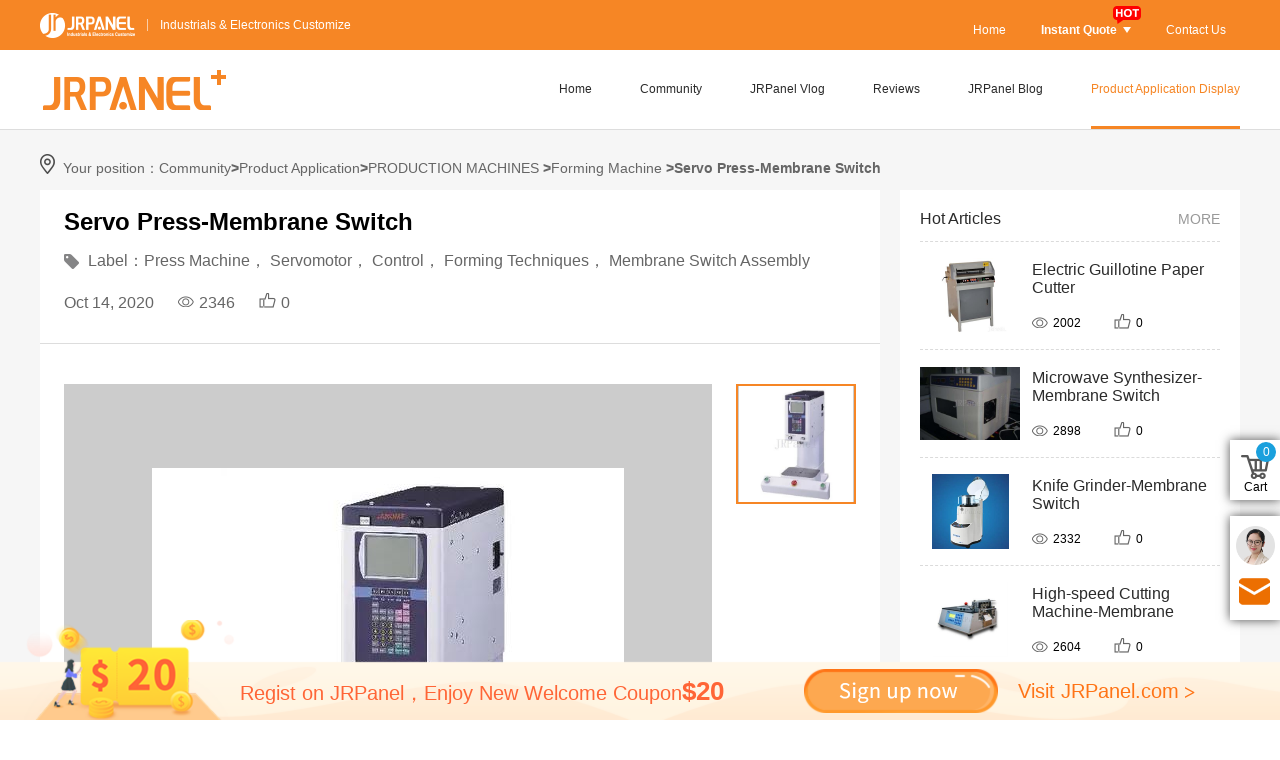

--- FILE ---
content_type: text/html; charset=utf-8
request_url: https://www.jrpanel.com/engineerhome/keypro/JRPanel_Servo_Press_Membrane_Switch.html
body_size: 8421
content:
<!DOCTYPE HTML PUBLIC "-//W3C//DTD HTML 4.01 Transitional//EN" "http://www.w3.org/TR/html4/loose.dtd">
<html>
<head>
    <meta http-equiv="Content-Type" content="text/html; charset=utf-8">
    <meta http-equiv="X-UA-Compatible" content="IE=edge,chrome=1" />
    <title>Servo Press-Membrane Switch_JRPanel</title>
    <meta name="keywords" content="Press Machine, Servomotor, Control, Forming Techniques, Membrane Switch Assembly">
    <meta name="description" content="A Servo Press is a press machine that uses a servomotor as the drive source. The advantage of the servomotor is that it can control both the position and speed of the output shaft compared to a constant cycle speed. In conventional mechanical presses">
    <link type="text/css" rel="stylesheet" href="/img/css/global.css?v=1.0">
    <link type="text/css" rel="stylesheet" href="/img/css/community.css?v=1.0">
    <script src="/img/js/jquery/jquery-1.11.3.min.js" type="text/javascript"></script>
    <script type="text/javascript" src="/img/js/community.js?v=1.0"></script>
</head>

<body>
<style type="text/css">
    .community-top-nav .item-nav img.hot {
    position: absolute;
    top: -4px;
    right: 4px;
    width: 28px;
    height: auto;
}
</style>
<div class="community-top">
    <div class="w1200 clearfix">
        <div class="fl community-top-logo">
            <a href="/" target="_blank">JRPANEL</a>
            <span>Industrials & Electronics Customize</span>
        </div>
        <div class="fr community-top-nav">
            <ul>
                <li><a href="/" target="_blank">Home</a></li>
                <li class="item-nav relative">
                    <a href="/panel/buy/" target="_blank" style="font-weight:bolder">Instant Quote<i class="c-icon c-sj1"></i></a>
                    <img class="hot" src="/img/images/hot.png">
                    <div>
                        <a href="/panel/buy/" target="_blank">Graphic Overlay Quote</a>
                        <a href="/switch/buy/" target="_blank">Membrane Switch Quote</a>
                        <a href="/panel/acrylicbuy/" target="_blank">Acrylic Panel Quote</a>
                    </div>
                </li>
                <li><a href="/about/contact/" target="_blank">Contact Us</a></li>
            </ul>
        </div>
    </div>
</div>

<div class="community-header">
    <div class="w1200 clearfix">
        <div class="fl community-header-logo">
            <a href="/engineerhome/">JRPANEL+</a>
        </div>
        <div class="fr community-header-nav">
            <a href="/" target="_blank">Home</a> 
            <a  href="/engineerhome/">Community</a> 
            <a  href="/engineerhome/video/">JRPanel Vlog</a>
            <a  href="/engineerhome/reviews/">Reviews</a>
            <a  href="/engineerhome/keywordlist/">JRPanel Blog</a>
            <a  class="on" href="/engineerhome/keyprolist/">Product Application Display</a>
        </div>
    </div>
</div> 

<!-- Go to www.addthis.com/dashboard to customize your tools -->
<script async type="text/javascript" src="//s7.addthis.com/js/300/addthis_widget.js#pubid=ra-5f742f550509b858"></script>
    

    <div class="community-details">
        <div class="w1200">
            <div class="breadcrumb"><i class="c-icon c-gps"></i>Your position：<a href="/engineerhome/">Community</a><span>&gt;</span><a href="/engineerhome/keyprolist/">Product Application</a><span>&gt;</span><a href="/engineerhome/keyprolist/class-9.html">PRODUCTION MACHINES</a>
                <span>&gt;</span><a href="/engineerhome/keyprolist/class-30.html">Forming Machine</a>
                <span>&gt;</span><strong>Servo Press-Membrane Switch</strong>
            </div>
            <div class="clearfix">
                <div class="community-details-left">
                    <div class="community-details-title">
                        <h3>Servo Press-Membrane Switch</h3>
                        <p><i class="c-icon c-label"></i>Label：Press Machine， Servomotor， Control， Forming Techniques， Membrane Switch Assembly</p>
                        <p class="clearfix"><span class="fl">Oct 14, 2020</span><span class="fl"><i class="c-icon c-browse fl"></i>2346</span><span class="fl"><i class="c-icon c-praise fl" id="ClickLikesTop"></i><span>0</span></span></p>
                         
                    </div>
                        <div class="community-details-img clearfix">
                            <div class="community-details-bigImg">
                                <span><img src="https://file.jrpanel.com/product/20/10/14/JRPanel_Graphic-Overlay_Membrane-Switch_Acrylic-Panel_1318549881058.png" alt="Servo Press-Membrane Switch"></span>
                            </div>
                            <div class="community-details-smallImg">
                                <ul>

                                            <li  class="on"><span><img src="https://file.jrpanel.com/product/20/10/14/JRPanel_Graphic-Overlay_Membrane-Switch_Acrylic-Panel_1318549881058s.png" data-src="https://file.jrpanel.com/product/20/10/14/JRPanel_Graphic-Overlay_Membrane-Switch_Acrylic-Panel_1318549881058.png"></span></li>

                                     
                                </ul>
                            </div>
                        </div>
    
                    <div class="community-details-text mt20">
                      <p style="vertical-align:baseline;">
	<span style="font-size:14px;">A Servo Press is a press machine that uses a servomotor as the drive source. The advantage of the servomotor is that it can control both the position and speed of the output shaft compared to a constant cycle speed. In conventional mechanical presses, the press cycles at constant speed and press loads develop slowly, building power to their maximum force at bottom dead center (180-degree crank position), and then they reverse direction. In comparison, the Servo Press uses software to control press speed and position, which is much more flexible.</span>
</p>
<p style="vertical-align:baseline;">
	<span style="font-size:14px;"><br />
</span><span style="font-size:14px;">Servo Presses have a closed-loop feedback system to more accurately control cycle rate and loads through the membrane switch assembly, hence delivering a key advantage, which is the application of very high forming loads early in the stamping stroke. New forming techniques have been developed utilizing these features, and automakers are finding that with the use of the Servo Press, more complex part geometries can be achieved while maintaining dimensional precision.</span>
</p>
<p style="vertical-align:baseline;">
	<span style="font-size:14px;"><br />
</span>
</p>
<p style="vertical-align:baseline;">
	<span style="font-size:14px;">Servo Presses have only been around for about 10 to 15 years, and so are considered “new technology” for the automotive industry.&nbsp;</span>
</p>
                        <div class="txt-c">
                            <a href="javascript:;" class="details-praise-btn" id="ClickLikesButtom"><i class="c-icon c-praise3"></i><br><span>0</span></a>
                        </div>
                    </div>
                    <div class="community-details-page">

                                <p class="nowrap"><a href="/engineerhome/keypro/JRPanel_Vulcanizing_Machine_Membrane_Switch.html">Next：<span>Vulcanizing Machine-Membrane Switch</span></a></p>


                    </div>
                </div>
                <div class="community-details-right">
                    
                    <div class="community-details-right-more ">
                        <div class="clearfix">
                            <span class="fl">Hot Articles</span>
                            <a href="/engineerhome/keyprolist/" class="fr">MORE</a>
                        </div>
                        <ul>
                                    <li class="clearfix">
                                        <span>
                                            <a href="/engineerhome/keypro/JRPanel_Electric_Guillotine_Paper_Cutter.html"><img src="https://file.jrpanel.com/product/23/09/26/JRPanel_Graphic-Overlay_Membrane-Switch_Acrylic-Panel_1805047323645s.png" alt="Electric Guillotine Paper Cutter" onload="DrawImage(this,100,75)" onerror="this.src='/img/images/noimg.png'"></a>
                                        </span>
                                        <p><a href="/engineerhome/keypro/JRPanel_Electric_Guillotine_Paper_Cutter.html">Electric Guillotine Paper Cutter</a></p>
                                        <div><span class="fl"><i class="c-icon c-browse fl"></i>2002</span><span class="fl"><i class="c-icon c-praise fl"></i>0</span></div>
                                    </li>
                                    <li class="clearfix">
                                        <span>
                                            <a href="/engineerhome/keypro/JRPanel_Microwave_Synthesizer_Membrane_Switch.html"><img src="https://file.jrpanel.com/product/20/11/20/JRPanel_Graphic-Overlay_Membrane-Switch_Acrylic-Panel_0931213221512s.png" alt="Microwave Synthesizer-Membrane Switch" onload="DrawImage(this,100,75)" onerror="this.src='/img/images/noimg.png'"></a>
                                        </span>
                                        <p><a href="/engineerhome/keypro/JRPanel_Microwave_Synthesizer_Membrane_Switch.html">Microwave Synthesizer-Membrane Switch</a></p>
                                        <div><span class="fl"><i class="c-icon c-browse fl"></i>2898</span><span class="fl"><i class="c-icon c-praise fl"></i>0</span></div>
                                    </li>
                                    <li class="clearfix">
                                        <span>
                                            <a href="/engineerhome/keypro/JRPanel_Knife_Grinder_Membrane_Switch.html"><img src="https://file.jrpanel.com/product/20/11/19/JRPanel_Graphic-Overlay_Membrane-Switch_Acrylic-Panel_0920216777237s.png" alt="Knife Grinder-Membrane Switch" onload="DrawImage(this,100,75)" onerror="this.src='/img/images/noimg.png'"></a>
                                        </span>
                                        <p><a href="/engineerhome/keypro/JRPanel_Knife_Grinder_Membrane_Switch.html">Knife Grinder-Membrane Switch</a></p>
                                        <div><span class="fl"><i class="c-icon c-browse fl"></i>2332</span><span class="fl"><i class="c-icon c-praise fl"></i>0</span></div>
                                    </li>
                                    <li class="clearfix">
                                        <span>
                                            <a href="/engineerhome/keypro/JRPanel_High_speed_Cutting_Machine_Membrane_Switch.html"><img src="https://file.jrpanel.com/product/20/11/18/JRPanel_Graphic-Overlay_Membrane-Switch_Acrylic-Panel_0903449072110s.png" alt="High-speed Cutting Machine-Membrane Switch" onload="DrawImage(this,100,75)" onerror="this.src='/img/images/noimg.png'"></a>
                                        </span>
                                        <p><a href="/engineerhome/keypro/JRPanel_High_speed_Cutting_Machine_Membrane_Switch.html">High-speed Cutting Machine-Membrane Switch</a></p>
                                        <div><span class="fl"><i class="c-icon c-browse fl"></i>2604</span><span class="fl"><i class="c-icon c-praise fl"></i>0</span></div>
                                    </li>
                                    <li class="clearfix">
                                        <span>
                                            <a href="/engineerhome/keypro/JRPanel_Metallographic_Inlay_Machine_Membrane_Switch.html"><img src="https://file.jrpanel.com/product/20/10/29/JRPanel_Graphic-Overlay_Membrane-Switch_Acrylic-Panel_0906047293707s.png" alt="Metallographic Inlay Machine-Membrane Switch" onload="DrawImage(this,100,75)" onerror="this.src='/img/images/noimg.png'"></a>
                                        </span>
                                        <p><a href="/engineerhome/keypro/JRPanel_Metallographic_Inlay_Machine_Membrane_Switch.html">Metallographic Inlay Machine-Membrane Switch</a></p>
                                        <div><span class="fl"><i class="c-icon c-browse fl"></i>2646</span><span class="fl"><i class="c-icon c-praise fl"></i>2</span></div>
                                    </li>


                        </ul>
                    </div>
                </div>
            </div>
        </div>
    </div>
    <div class="footer">
        <style type="text/css">
.footer .link-icon {
	background-color: transparent;
	background-image: url("/img/images/Link_Us_on.png?v=1.0");
	background-repeat: no-repeat;
	display: inline-block;
	vertical-align: middle;
	*display: inline;
	*zoom: 1;
}

.footer a.facebook {
	display: block;
	float: left;
	width: 28px;
	background-position: 0px 0px;
	height: 28px;
	text-indent: -9999px;
	margin-right: 5px;
}

.footer a.twitter {
	display: block;
	float: left;
	width: 28px;
	background-position: -32px 0px;
	height: 28px;
	text-indent: -9999px;
	margin-right: 5px;
}
.footer a.linkedin {
	display: block;
	float: left;
	width: 28px;
	background-position: -64px 0px;
	height: 28px;
	text-indent: -9999px;
	margin-right: 5px;
}

.footer a.youtube {
	display: block;
	float: left;
	width: 28px;
	background-position: -96px 0px;
	height: 28px;
	text-indent: -9999px;
	margin-right: 5px;
}

.footer a.instagram {
	display: block;
	float: left;
	width: 28px;
    background-position: -128px 0px;
	height: 28px;
	text-indent: -9999px;
	margin-right: 5px;
}

</style>
<div class="ft-item03">
    <div class="wrapper clearfix"> 
        <div class="item-r fl relative" style="height:410px">
            <div class="item-r-hd clearfix">
                <dl style="width:195px;">
                    <dt>Instant Quote</dt>  
                    <dd><a href="/switch/buy/">Membrane Switch</a></dd>  
                    <dd><a href="/panel/buy/">Graphic Overlay</a></dd>  
                    <dd><a href="/panel/acrylicbuy/">Acrylic Panel(PMMA)</a></dd>  
                     
                     
                    <dd><a href="/metaldomeswitch/buy/">Metal Dome Switch Array</a></dd> 
                     
                   
                </dl>
                <dl style="width:230px;">
                    <dt style="width:180px">JRPanel Community</dt>
                    <dd><a href="/engineerhome/">JRPanel Community</a></dd>
                    <dd><a href="/engineerhome/keyprolist/">Product Application Display</a></dd>
                    <dd><a href="/engineerhome/video/">JRPanel Vlog</a></dd>
                    <dd><a href="/engineerhome/keywordlist/">JRPanel Blog</a></dd> 
                    <dd><a href="/engineerhome/reviews/">Reviews</a></dd> 
                </dl>
                <dl style="width:180px;">
                    <dt>About Us</dt> 
                    <dd><a href="/about/jrpanel/">About JRPanel</a></dd>  
                    <dd><a href="/about/">Why Us? </a></dd>
                    <dd><a href="/product/">Product & Design</a></dd>
                    <dd><a href="/news/infolist?class=1">Member Notice</a></dd>
                    <dd><a href="/member/ShippingMG">Shipping Method Guide</a></dd>
                    <dd><a href="/member/privacypolicy/">Privacy Policy</a></dd>
                    <dd><a href="/member/returnpolicy/">Refund and Returns Policy</a></dd>
                </dl>
                <dl style="width:330px;">
                    <dt>Send Message</dt>
                    <dd><a href="/about/contact/">Contact & Complaint</a></dd>
                    <dd><a class="btn-valuation" href="/panel/buy/">Instant Quote</a></dd>
                    <dd style="margin-top: 20px;"><a id="btnemail" style="font-size: 22px;text-decoration:underline" href="mailto:service@jrpanel.com" rel="nofollow">service@jrpanel.com</a></dd>
                </dl>
            </div>
            <div class="item-r-hd clearfix" style="margin-top:20px">
           
                <dl style="width:195px;"> 
                    <dd style="color: #fff;">Verified by</dd>
                    <dd class="clearfix">
                        <a href="/img/images/JRPanel_ISO.pdf" target="_blank"><img src="/img/images/icon-ISO.jpg" /></a>
                        <a href="/img/images/JRPanel_ROHS.pdf" target="_blank"><img src="/img/images/icon-ROHS.png" /></a>
                        <a href="/img/images/JRPanel_REACH.pdf" target="_blank"><img src="/img/images/icon-REACH.png" /></a>
                    </dd> 
                </dl>
          
                <dl style="width:230px;">
                    <dd style="color: #fff;">Payment Methods</dd>
                    <dd><a href="/about/contact/" target="_blank"><img src="/img/images/iconbt_pay.png" /></a></dd>
                </dl>  
                <dl style="width:230px;">
                    <dd style="color: #fff;">Delivery Services</dd>
                    <dd><a href="/member/ShippingMG" target="_blank"><img src="/img/images/iconbt_express.png" /></a></dd>
                </dl>
                <dl style="width:180px;">
                    <dd style="color: #fff;">Link us on</dd>
                    <dd class="clearfix">
                        <a href="https://www.linkedin.com/company/jrpanel" target="_blank" title="Follow us on Linkedin" class="link-icon linkedin">Linkedin</a>
                        <a href="https://www.youtube.com/channel/UCR3XSUXjqNWSfL5SjL-xEbg" target="_blank" title="Follow us on Youtube" class="link-icon youtube">Youtube</a>
                        <a href="https://www.instagram.com/jrpanel_official/" target="_blank" title="Follow us on Instagram" class="link-icon instagram">Instagram</a>
                        <a href="https://www.facebook.com/JRPanelChinaOfficial" target="_blank" title="Follow us on facebook" class="link-icon facebook">Facebook</a>
                        <a href="https://twitter.com/JRPanelOfficial" target="_blank" title="Follow us on Twitter" class="link-icon twitter">Twitter</a>
                    </dd>
                </dl> 
            </div>

            <div class="item-r-hd clearfix" style="margin-top:20px">
                <img src="/img/images/logov2s.png" height="30">
            </div>

            <div class="item-r-bd">
                <p class="f14" style="color:#595959">
                    Please send design document to <a id="btnemail2" rel="nofollow" style="display: inline-block; text-decoration: none;  color: #595959;" href="mailto:service@jrpanel.com">service@jrpanel.com</a> for quotation © jrpanel.com,All Rights Reserved   
                </p>
            </div>

        </div>
    </div>
</div>

 
        <div style="height:70px;background-color: #22252a;"></div>
    </div>
<script type="text/javascript" src="/img/js/common.js?v=1217"></script>
<style type="text/css">
    .mt6 {
        margin-top: 6px;
    }

    .item-rightFixed {
        bottom: 100px;
        z-index: 1000;
    }

    .order-icon {
        bottom: 220px;
    }

    .item-rightFixed .item-con {
        width: 240px;
        bottom: 100px;
    }

        .item-rightFixed .item-con .customerService-man {
            border-radius: 6px 0 0 6px;
        }

        .item-rightFixed .item-con .customerService-woman {
            border-radius: 6px 0 0 6px;
        }

        .item-rightFixed .item-con .item-customerService {
            height: 103px;
            padding: 0;
        }

    .cs-avatar {
        top: 21px;
        left: 6px;
    }

    .cs-description {
        margin-left: 70px;
        padding-top: 30px;
    }

    .cs-info {
        margin-top: 2px;
        margin-bottom: 2px;
    }

    .item-rightFixed .item-contactNumber .i-ico-email {
        background-image: url(/img/images/icon_email.png);
        width: 50px;
        height: 50px;
        background-repeat: no-repeat;
        display: inline-block;
        vertical-align: middle;
    }
</style>
<div class="item-rightFixed order-icon">
    <ul>
        <li>
            <a rel="nofollow" class="item-order" href="/order/cart" title="Cart">
                <i class="i-ico" style="height:29px;"><em>0</em></i>
                <span>Cart</span>
            </a>
        </li>
    </ul>
</div>
<div class="item-rightFixed">
    <ul>
        <li><a rel="nofollow" title="Erin KOU Email" class="item-customerService" target="_blank" href="mailto:service@jrpanel.com"><img width="39" height="39" src="https://www.jrpanel.com/img/images/manage/touxiang/kouyulan.png" alt="" onerror="this.src='/img/images/manage/touxiang/common_s.png'" /></a></li>
        <li><a class="item-contactNumber" href="javascript:void(0)"><i class="i-ico-email"></i></a></li>
    </ul>
    <div class="item-con" style="display:none">
        <div class="item-customerService customerService-woman">
            <div class="item-hd clearfix">
                <div class="item-r item-close">
                    <a style="display: block" href="javascript:void(0)"><i class="i-ico"></i></a>
                </div>
            </div>
            <div class="item-bd relative">
                <div class="cs-avatar">
                    <a rel="nofollow" title="Erin KOU Email" target="_blank" href="mailto:service@jrpanel.com"><img width="60" height="60" src="https://www.jrpanel.com/img/images/manage/touxiang/kouyulan.png" alt="" onerror="this.src='/img/images/manage/touxiang/common.png'" /></a>
                </div>
                <div class="cs-description">
                    <h4 class="f14">Erin KOU</h4>
                    <div class="cs-info f14">
                        <a rel="nofollow" title="Erin KOU Email" target="_blank" href="mailto:service@jrpanel.com">service@jrpanel.com</a>
                    </div>
                </div>
            </div>
        </div>
    </div>
</div>
<script type="text/javascript">

    if ($("#topemail").size() > 0) {
        $("#topemail").html("service@jrpanel.com");
        $("#topemail").attr("href", "mailto:service@jrpanel.com");
    }

    if ($("#btnemail").size() > 0)
    {
        $("#btnemail").html("service@jrpanel.com");
        $("#btnemail").attr("href", "mailto:service@jrpanel.com");
    }


    if ($("#btnemail2").size() > 0) {
        $("#btnemail2").html("service@jrpanel.com");
        $("#btnemail2").attr("href", "mailto:service@jrpanel.com");
    }

    if ($(".contactemail").size() > 0) {
        $(".contactemail").html("service@jrpanel.com");
    }

    if ($(".contactrealname").size() > 0) {
        $(".contactrealname").html("Erin KOU");
    }


    if ($(".contactemaila").size() > 0) {
        $(".contactemaila").html("service@jrpanel.com");
        $(".contactemaila").attr("href", "mailto:service@jrpanel.com");
    }

    if ($(".contactemaila").size() > 0) {
        $(".contactemaila").html("service@jrpanel.com");
        $(".contactemaila").attr("href", "mailto:service@jrpanel.com");
    }

    if ($(".contactemaila2").size() > 0) {
        $(".contactemaila2").find(".mailhtml").html("service@jrpanel.com");
        $(".contactemaila2").attr("href", "mailto:service@jrpanel.com");
    }

</script>
<!-- Global site tag (gtag.js) - Google Analytics -->

<script>(function (w, d, t, r, u) { var f, n, i; w[u] = w[u] || [], f = function () { var o = { ti: "56384442" }; o.q = w[u], w[u] = new UET(o), w[u].push("pageLoad") }, n = d.createElement(t), n.src = r, n.async = 1, n.onload = n.onreadystatechange = function () { var s = this.readyState; s && s !== "loaded" && s !== "complete" || (f(), n.onload = n.onreadystatechange = null) }, i = d.getElementsByTagName(t)[0], i.parentNode.insertBefore(n, i) })(window, document, "script", "//bat.bing.com/bat.js", "uetq");</script>

<!-- Google tag (gtag.js) -->
<script async src="https://www.googletagmanager.com/gtag/js?id=AW-790823820"></script>
<script async src="https://www.googletagmanager.com/gtag/js?id=G-Z5Z171T3CK"></script>
<script>

    try {
        if (window.location.host == 'www.jrpanel.com') {

            window.dataLayer = window.dataLayer || [];
            function gtag() { dataLayer.push(arguments); }
            gtag('js', new Date());
            gtag('config', 'AW-790823820', { 'allow_enhanced_conversions': true });
            gtag('config', 'G-Z5Z171T3CK');

        }

    } catch (err) {

    } 

</script>


<script>

    try {
        if (window.location.host == 'www.jrpanel.com') {


            if (window.location.href.includes("/member/reg")) {
                //Event snippet for 注册 (1) conversion page
                window.addEventListener('load', function (event) {

                    document.querySelectorAll('[type="button"]').forEach(function (e) {
                        e.addEventListener('click', function (e) {

                            var Password = document.querySelector('[id="Password"]').value;
                            var Password2 = document.querySelector('[id="RePassword"]').value;
                            var email = document.querySelector('[name="Email"]').value;
                            var mailformat = /^\w+([-+.]\w+)*@\w+([-.]\w+)*\.\w+([-.]\w+)*$/;

                            if (Password != '' && Password2 != '' && email != '' && mailformat.test(email)) {
                                //gtag('set', 'user_data', { "email": email })
                                //gtag('event', 'conversion', { 'send_to': 'AW-790823820/IpL4CNPTi4oZEIyHjPkC' });

                                gtag('set', 'user_data', { "email": email.trim().toLowerCase() });
                                gtag('event', 'conversion', { 'send_to': 'AW-790823820/IpL4CNPTi4oZEIyHjPkC' });
                                gtag('event', 'reg', { 'send_to': 'G-Z5Z171T3CK' });

                            };
                        });
                    });
                });
            }

            //Event snippet for 计价 conversion page
            window.addEventListener('load', function (event) {
                if (window.location.href.includes('/panel/buy/')) {
                    document.querySelectorAll('[class="button-calculate"]').forEach(function (e) {
                        e.addEventListener('click', function (e) {

                            var Num = document.querySelector('[name="Num"]').value;
                            var ColorNum = document.querySelector('[id="ColorNum"]').value;

                            if (Num != '' && ColorNum != '') {
                                gtag('event', 'conversion', { 'send_to': 'AW-790823820/OlCICNbTi4oZEIyHjPkC' });

                            };
                        });
                    });
                }

                if (window.location.href.includes('/switch/buy/')) {
                    document.querySelectorAll('[class="button-calculate"]').forEach(function (e) {
                        e.addEventListener('click', function (e) {

                            var Num = document.querySelector('[name="Num"]').value;
                            var ColorNum = document.querySelector('[id="ColorNum"]').value;

                            if (Num != '' && ColorNum != '') {
                                gtag('event', 'conversion', { 'send_to': 'AW-790823820/OlCICNbTi4oZEIyHjPkC' });

                            };
                        });
                    });
                }

                if (window.location.href.includes('/panel/acrylicbuy/')) {
                    document.querySelectorAll('[class="button-calculate"]').forEach(function (e) {
                        e.addEventListener('click', function (e) {

                            var Num = document.querySelector('[name="Num"]').value;
                            var ColorNum = document.querySelector('[id="ColorNum"]').value;

                            if (Num != '' && ColorNum != '') {
                                gtag('event', 'conversion', { 'send_to': 'AW-790823820/OlCICNbTi4oZEIyHjPkC' });

                            };
                        });
                    });
                }

                if (window.location.href.includes('/imd/buy/')
                    || window.location.href.includes('/capativeswitch/buy/')
                    || window.location.href.includes('/metaldomeswitch/buy/')) {
                    document.querySelectorAll('[class="button-calculate"]').forEach(function (e) {
                        e.addEventListener('click', function (e) {

                            var Num = document.querySelector('[name="Num"]').value;

                            if (Num != '') {
                                gtag('event', 'conversion', { 'send_to': 'AW-790823820/OlCICNbTi4oZEIyHjPkC' });

                            };
                        });
                    });
                }

            });

            //Event snippet for 邮箱 conversion page
            window.addEventListener('load', function (event) {
                document.querySelectorAll('a[href*="mailto:"]').forEach(function (e) {
                    e.addEventListener("click", function () {
                        gtag('event', 'conversion', { 'send_to': 'AW-790823820/YqAbCNnTi4oZEIyHjPkC' });
                    })
                })
            })

        }

    } catch (err) {

    }


</script>

 

    <script type="text/javascript">
  $(".community-details-smallImg li").hover(function(){
    $(this).addClass("on").siblings().removeClass("on");
    var src=$(this).find("img").attr("data-src");
    $(".community-details-bigImg img").attr("src",src);
  })

  $(function () {
      $("#ClickLikesTop").click(function () {
          $(this).addClass("c-praise2");
          var num = parseInt($.trim($(this).parent("span").find("span").html())) + 1;
          $(this).parent("span").find("span").html(num);


          $.post("/EngineerHome/UpdateKeyProLikes",{id:27},function(result){
              
          });
           
      });

      $("#ClickLikesButtom").click(function () {
          $(this).addClass("approved");
          var num = parseInt($.trim($(this).find("span").html())) + 1;
          $(this).find("span").html(num);

          $.post("/EngineerHome/UpdateKeyProLikes",{id:27},function(result){
              
          });
      });


  })
    </script>

    <style type="text/css">
.extension-fixed{position: fixed;left: 0;bottom: 0;height: 58px;padding-top: 42px; line-height: 58px;background: url(/img/sem/product/images/footer_bg.png) no-repeat center top;font-size: 20px;color: #FF6536;width: 100%;z-index: 9;}
.extension-fixed p{float: left;margin-right: 80px;margin-left: 200px;}
.extension-fixed p strong{font-size: 26px;}
.extension-fixed .extension-fixed-btn1{display: block;float: left;width: 194px;height: 44px;text-align: center;background: url(/img/sem/product/images/footer_btn.png) no-repeat center center; line-height: 44px;margin-top: 7px;color: #fff;font-size: 20px;text-indent: -99999em;overflow: hidden; transition: all 0.2s;-moz-transition: all 0.2s;-webkit-transition: all 0.2s;-o-transition: all 0.2s;}
.extension-fixed .extension-fixed-btn1:hover{opacity: 0.8;}
.extension-fixed .extension-fixed-btn2{font-size: 20px;color: #FF7416;margin-left: 20px;display: inline-block;}
.extension-fixed .extension-fixed-btn2 strong{font-family: "宋体";margin-left: 5px;position: relative;top: 1px;}
.extension-fixed .extension-fixed-btn2:hover{text-decoration: none;}
.extension-fixed .extension-fixed-btn2:hover span{text-decoration: underline;}
    </style>
    <div class="extension-fixed">
        <div class="wrapper clearfix">
            <p>Regist on JRPanel，Enjoy New Welcome Coupon<strong>$20</strong></p>
            <a href="/member/reg" class="extension-fixed-btn1" target="_blank">Sign up now</a>
            <a href="/" class="extension-fixed-btn2" target="_blank"><span>Visit JRPanel.com</span><strong>&gt;</strong></a>
        </div>
    </div>


</body>
</html>

--- FILE ---
content_type: text/css
request_url: https://www.jrpanel.com/img/css/global.css?v=1.0
body_size: 3692
content:
@charset "utf-8";
*{margin:0; padding:0; border:0; }
*:focus { outline: none; }
html{height:100%;}
ol,ul,li{ list-style:none;}
i, em{font-style: normal;}
img {border: 0 none; vertical-align: middle;}
table{ border-collapse:collapse; border-spacing:0;}
th,td{ vertical-align:middle;}
a{text-decoration: none;}
a:hover{text-decoration: underline;}
body{font:normal 12px/150% "微软雅黑"; height:100%; color: #000; min-width:1200px;}

.clearfix{zoom:1;}
.clearfix:after{content:'.';display:block;clear:both;height:0;visibility:hidden;line-height:0;overflow:hidden;}
.clear{clear: both;}

.clearfix:after{visibility:hidden;display:block;height:0;font-size:0;content:'\0020';clear:both}.clearfix{zoom:1}
.fl{float:left; display: inline;}
.fr{float:right; display: inline;}
.left{ float:left;}
.right{ float:right;}
.txt-c{text-align:center;}
.hide{display:none;}
.show{display:block;}
.relative{position:relative;}
.absolute{position:absolute;}
.mt10{margin-top: 10px;}
.mt20{margin-top: 20px;}
.mt30{margin-top: 30px;}
.mt40{margin-top: 40px;}
.mt50{margin-top: 50px;}
.mr20{margin-right: 20px;}
.f14{font-size: 14px;}
.f16{font-size: 16px;}
.f18{font-size: 18px !important;}
.f20{font-size: 20px;}
.f24{font-size: 24px;}
.white{color: #fff;}
.balck{color: #000;}
.red {color: #e4393c}
.wrapper{width:1200px; margin:0 auto;}
.nowrap{word-wrap: normal; text-overflow: ellipsis; white-space: nowrap; overflow: hidden;}
.i-ico{background-image: url('../images/icons.png?v=1'); background-repeat: no-repeat; display: inline-block; vertical-align: middle;}
 
/*header*/
.header{width: 100%; border-bottom: 1px solid #1aa0dd; background-color:#fff; padding-top:10px}
.header a{color: #000; font-size: 15px; display: block;}
.header .logo{margin-top: 5px;}
.header .logo a{display:inline-block; float:left}
.header .logo span{float:left;padding: 3px 0 0 10px;    font-size: 16px;    color: #999;}
.header .nav{    height: 49px;}
.header .nav li{float: left;}
/*20161215 gai*/
.header .nav li a{margin: 6px 12px 0 0; padding: 0 5px; line-height: 40px;}/*20161215 gai end*/
.header .nav li.active a,.header .nav li a:hover{border-bottom: 3px solid #1aa0dd;}
.header .nav li a:hover,.header .item-options a:hover{text-decoration: none;}

.header .nav li img{position: absolute; top:6px; right: 8px; width: 24px; height: auto;}

.header .item-cart {  position: relative;	float: left;	margin-right: 10px;	width: 68px;	margin-top: 5px  }
.header .item-cart i.i-ico{float: left;background-position:-37px -66px;vertical-align: middle;	margin-right: 10px; width:30px; height:30px;}
.header .item-cart a {	float: left;	display: inline-block;	height: 30px;	position: relative;	color: #333;}
.header .item-cart .text {	max-width: 30px;	position: absolute;	bottom: 0px;	left: 39px;	line-height: 12px;	display: inline-block;	height: 12px;}
.header .item-cart .cart-number {	min-width: 25px;	height: 16px;	line-height: 16px;	text-align: center;	border-radius: 4px;	background-color: #1aa0dd;	color: #fff;	font-size: 12px;	position: absolute;	top: 0px;	left: 38px;	padding: 0 2px;}

/*20161215 改*/
.header .item-options a{padding: 0 20px; font-weight: 700; line-height: 49px; float: left;}
.header .item-options a:hover{color: #1aa0dd;}
.header .item-options a.active{ text-decoration:underline;}
/*20161215 改 end*/
.header .mail{margin: 6px 8px 0 8px; padding: 0 5px; line-height: 40px;color: #000;font-size: 14px;display: block;}/*20161215 gai end*/
 
.header .dropDownNav{position: absolute;top: 45px;left: 0px;
    z-index: 333;width: 600px;    height: 40px;    line-height: 40px;
    background-color: #001e2b; border-radius:0 0 6px 6px; border:1px solid #76c6d7; display:none}

.header .dropDownNav dd{ width:15em;float:left;display:inline-block;padding:0 8px; }
.header .dropDownNav dd a{ text-align:center; line-height: 40px; height:40px;color:#fff; width:100%; 
                           display:block;border-bottom: none !important;margin:0 !important; padding:0 !important ; font-weight:bolder;font-size: 14px;}
.header .dropDownNav dd a:hover{ text-decoration:underline ;color: #ff7800}


/*item-banner*/
.item-banner{background-color: #001e2b; color: #fff;}
.item-banner .wrapper{height: 150px}
.item-banner h2{font-size: 36px; line-height: 42px; margin-left: 50px; padding-top: 30px; font-weight: 400;}
.item-banner h2 i{font-size: 50px; color:#ff7800; padding-right:5px;font-weight: bolder;}
.item-banner p{font-size: 24px;  line-height: 42px; margin-left: 50px;letter-spacing: 2px;}
.item-banner p i{color:#ff7800;font-weight: bolder;}


/*footer*/
.footer .link-icon {
	background-color: transparent;
	background-image: url("../images/Link_Us_on.png?v=1.0");
	background-repeat: no-repeat;
	display: inline-block;
	vertical-align: middle;
	*display: inline;
	*zoom: 1;
}

.footer a.facebook {
	display: block;
	float: left;
	width: 28px;
	background-position: 0px 0px;
	height: 28px;
	text-indent: -9999px;
	margin-right: 5px;
}

.footer a.twitter {
	display: block;
	float: left;
	width: 28px;
	background-position: -32px 0px;
	height: 28px;
	text-indent: -9999px;
	margin-right: 5px;
}
.footer a.linkedin {
	display: block;
	float: left;
	width: 28px;
	background-position: -64px 0px;
	height: 28px;
	text-indent: -9999px;
	margin-right: 5px;
}

.footer a.youtube {
	display: block;
	float: left;
	width: 28px;
	background-position: -96px 0px;
	height: 28px;
	text-indent: -9999px;
	margin-right: 5px;
}

.footer a.instagram {
	display: block;
	float: left;
	width: 28px;
    background-position: -128px 0px;
	height: 28px;
	text-indent: -9999px;
	margin-right: 5px;
}


.footer .ft-item01{background-color: #1aa0dd; height:222px; overflow:hidden;}
.footer .ft-item01-con{ position:relative; overflow:hidden;height:222px; }
.footer .ft-item01 img{ position:absolute; z-index:1; width:1200px; height:222px;transition: all 0.5s ease;}
.footer .ft-item01:hover img{ transform: scale(1.1);}
.footer .ft-item01 .ft-item01-con p{ top:70px;z-index:2; position:absolute; width:100%; line-height:50px;}
.footer .ft-item01 .ft-item01-con a{width: 238px; height: 59px; line-height: 48px;   text-align: center; background: url('../images/f_btn.png') no-repeat; display:inline-block;}
.footer .ft-item02{overflow: hidden; margin-top: 40px;margin-bottom: 30px;}
.footer .ft-item02 ul{width: 1204px;}
.footer .ft-item02 li{float: left; padding-top: 35px; width: 300px; text-align: center; height: 160px; border-right: 1px solid #e6e6e6;}
.footer .ft-item02 p{color: #949494;}
.footer .ft-item02 i.i-ico{width: 67px; height: 58px; background-image: url('../images/icon_ft.png');}
.footer .ft-item02 .i-ico01{background-position: 0 0;}
.footer .ft-item02 .i-ico02{background-position: -67px 0;}
.footer .ft-item02 .i-ico03{background-position: -134px 0;}
.footer .ft-item02 .i-ico04{background-position: -201px 0;}

.footer .ft-item03{width: 100%; background-color: #22252a; }
.footer .ft-item03 .wrapper{background-color: #22252a;padding-top: 35px;}
 
.footer .ft-item03 .item-r{width: 1200px; height: 250px; overflow: hidden;}
.footer .ft-item03 .item-r .item-r-hd{width: 1200px;}
.footer .ft-item03 .item-r dl{float: left; margin-right: 65px;}
.footer .ft-item03 .item-r dt{font-size: 16px; color: #fff; width: 120px; border-bottom: 1px solid #363a3f; padding-bottom: 8px; margin-bottom: 8px;}
.footer .ft-item03 .item-r dd{font-size: 14px; line-height: 24px; }
.footer .ft-item03 .item-r dd a{ color: #A7A7A7;}
.footer .ft-item03 .item-r dd a:hover{color: #fff;}
.footer .ft-item03 .item-r .item-r-bd{position: absolute; bottom: 0; height: 55px; line-height: 55px; width: 100%; color: #A7A7A7; border-top: 1px solid #363a3f;}

.footer .ft-item03 .item-r .btn-valuation{display: inline-block;    background-color: #ff7800;    color: #fff;    padding: 8px 50px;    font-size: 16px;    margin-top: 30px;
    margin-right: 30px;    -webkit-border-radius: 4px;    -moz-border-radius: 4px;    border-radius: 4px;}

.footer .ft-item04{width: 100%; background-color: #1e1e1e;}
.footer .ft-item04 .wrapper{background-color: #1e1e1e;padding-top: 10px;padding-bottom: 10px; color:#646464}
.footer .ft-item04 .wrapper a{ color: #646464; }
.footer .ft-item04 .wrapper a:hover{color: #fff;}

/*item-rightFixed*/

.item-rightFixed{position: fixed; right: 0; top: 390px; width: 50px; height: 100px; z-index: 100; background-color: #fff; -webkit-box-shadow: 0 0 10px #4f4f4f; -moz-box-shadow: 0 0 10px #4f4f4f; box-shadow: 0 0 10px #4f4f4f;}
.item-rightFixed li .i-ico{width: 27px; height: 29px; margin-left: 11px; margin-top: 10px;}
.item-rightFixed li{width: 50px; height: 50px;}
.item-rightFixed .item-customerService .i-ico{background-position: -37px 0;}

.item-rightFixed .item-contactNumber .i-ico-tel{background-image: url('/img/images/icon_tel.gif'); width:50px; height:50px;background-repeat: no-repeat; display: inline-block; vertical-align: middle;}


.item-rightFixed .item-con{width: 136px; position: fixed; right: 50px; top: 390px;}
.item-rightFixed .item-con .item-customerService{background-color: #233a44; padding: 12px;}
.item-rightFixed .item-con .item-customerService .item-hd .item-l .i-ico{width: 20px; height: 19px; margin-right: 6px; background-position: -84px 0;}
.item-rightFixed .item-con .item-customerService .item-hd .item-l{font-weight: 700; color: #fff;}
.item-rightFixed .item-con .item-customerService .item-hd .item-r{position: absolute; top: 6px; right: 6px; z-index:99999}
.item-rightFixed .item-con .item-customerService .item-hd .item-r .i-ico{width: 17px; height: 20px; background-position: -108px 0;}
.item-rightFixed .item-con .item-customerService .item-bd a{height: 25px; margin-bottom: 5px; padding: 0 6px; line-height: 25px; color: #fff; -webkit-border-radius:3px; -moz-border-radius:3px; border-radius:3px; display: block;}
.item-rightFixed .item-con .item-customerService .item-bd a .i-ico{width: 15px; height: 19px; background-position: -143px 0; margin-right: 6px;}
.item-rightFixed .item-con .item-customerService .item-bd a{background-color: #1aa0dd;}
.item-rightFixed .item-con .item-customerService .item-bd a:hover{background-color: #ff7800;text-decoration: none;
}


.item-rightFixed .item-con .item-contactNumber{background-color: #ff7800; padding: 12px; color: #fff; font-weight: 700;}
.item-rightFixed .item-con .item-contactNumber .i-ico{width: 10px; height: 21px; margin-right: 10px; background-position: -129px 0;}
.item-rightFixed .item-con .item-contactNumber p{margin-top: 5px;}

/*20161104*/
.item-rightFixed{bottom:200px; top: auto; height: 104px;}
.item-rightFixed a.item-customerService{width: 39px; height: 39px; margin: 0 auto; padding: 10px 0; display: block;}
.item-rightFixed .item-con{bottom: 200px; top: auto;}
.item-rightFixed .item-con{width: 265px;}
.item-rightFixed .item-con .item-customerService{ height: 79px; padding: 0;}
.item-rightFixed .item-con .customerService-man{ background-color: #19afc0;}
.item-rightFixed .item-con .customerService-woman{background-color: #d064ca;}

 
/*20151215 gai*/
.item-rightFixed .item-con .item-customerService .item-bd a,.customer-service .cs-info a{background: none; width: 77px; padding: 0;}
.item-rightFixed .item-con .item-customerService .item-bd a:hover,.customer-service .cs-info a:hover{background: none;}
.item-rightFixed .item-con .item-customerService .item-bd a .i-ico,.customer-service .cs-info a .i-ico{width: 77px; height: 22px; background-position: -90px -73px;}
.item-rightFixed .item-con .item-customerService .item-hd .item-r .i-ico{width: 13px; height: 14px; background-position: -140px -29px;}
/*20151215 gai end*/




.item-customerService .item-bd{ color: #fff;}
.cs-avatar{position: absolute; top: 0; left: -40px;}
.cs-description{margin-left: 60px;    padding-top: 6px;}
.cs-info{margin-top: 4px; margin-bottom: 2px;}

.item-rightFixed .find{ position:absolute; bottom:-6px; right:27px; color:#fff; text-decoration:underline; white-space:nowrap; cursor:pointer}
 

/*add*/
.order-icon{ bottom: 320px;height:60px;}
.order-icon .item-order .i-ico{background-position:-37px -66px; position:relative; width:50px; height:50px;}
.order-icon .item-order .i-ico em {position:absolute; color:#fff; background:#1aa0dd; border-radius:50%; padding:0 4px; height:20px; line-height:20px; top:-8px; right:15px; width:12px; text-align:center;}
 .order-icon .item-order span{ color: #000;width:50px; text-align:center; height:16px; line-height:16px;font-size:12px; display:block; float:left; clear:both}


.hr-icon{position: fixed; width: 50px; height:50px; right: 0; bottom: 0;z-index: 100; background-color: #fff; -webkit-box-shadow: 0 0 10px #4f4f4f; -moz-box-shadow: 0 0 10px #4f4f4f; box-shadow: 0 0 10px #4f4f4f;}
.hr-icon a {display:block;}
.hr-icon .i-ico-hr{ width: 50px; height:50px; background: url('../images/hr.gif') no-repeat center center #933930; display: inline-block; vertical-align: middle;}


/*20161104 导航栏购物车*/
.item-header {top: 20px;right: 40px;position: absolute;}
.item-header .item-order{padding: 0; margin-left: 10px;    font-size: 14px;}
.item-header .item-order:hover{background: none; color: #000;}
.item-header .item-order .i-ico{background-position:-37px -66px; position:relative; width:45px; height:30px;}
.item-header .item-order .i-ico em {position:absolute; color:#fff; background:#1aa0dd; border-radius:50%; padding:0 4px; height:20px; line-height:20px; top:-8px; right:6px; width:12px; text-align:center;}



.center-content {
    width: 1190px;
    margin-left: auto;
    margin-right: auto; 
}


/*头部客服*/
.customer-service{width: 220px; height: 70px; margin-left: 20px; background: url("../images/customerservice_bg.png") no-repeat;}
.customer-service .cs-avatar{width: 69px; height: 69px; position: absolute; top: 0; left: -34px;  }
.customer-service .cs-avatar img{width: 100%;   }
.customer-service .cs-avatar i{width: 66px; height: 70px; background: url("../images/icon_touxiang.png") no-repeat; position: absolute;bottom:0;left:2px;}
.customer-service .cs-avatar span{ position: absolute; bottom: 0px; width: 100%; text-align: center; color: #fff; display: block;}
.customer-service .cs-info{margin-left: 55px; color: #fff;}
.customer-service .cs-info p{margin-top: 15px;}
.customer-service .cs-info .cs01{margin-top: 5px;}


.wu_start {  background:#dfe8de; height: 250px;width: 100%; }
.wu_start .start_bg { height: 250px;  background:url("../images/mapdotbanner.jpg") no-repeat;  overflow: hidden;  }
.wu_start h3 { font-family:"The Sans Bold"; font-size: 30px;line-height: 60px; color: #333;text-align: center; width: 100%; margin:40px auto 40px auto; }
.wu_start .st_btn {  margin: 0 auto; width: 100%; text-align: center; }
.wu_start .st_btn a { text-decoration: none; padding: 10px 20px; font-size: 14px;font-weight: bold; display:inline-block; width: 100px; }
.wu_start .st_btn  .btn_Started {   background-color: #1aa0dd; border-radius: 4px;border:2px solid #1aa0dd;  color: #fff;  }
.wu_start .st_btn  .btn_Started:hover { background-color: #1aa0dd; border: 2px solid #1aa0dd; }
.wu_start .st_btn  .btn_Contact {  background: transparent; border-radius: 4px; border: 2px solid #1aa0dd;  color: #1aa0dd;   }
.wu_start .st_btn  .btn_Contact:hover { background-color: #1aa0dd;  color: #fff;  }


@keyframes layui-upbit{from{transform:translate3d(0,30px,0);opacity:.3}to{transform:translate3d(0,0,0);opacity:1}}

--- FILE ---
content_type: text/css
request_url: https://www.jrpanel.com/img/css/community.css?v=1.0
body_size: 12237
content:
@charset "utf-8";
body{font:12px/1.5 Arial,"Microsoft YaHei","宋体";overflow-x: hidden;}
.w1200{width: 1200px;margin: 0 auto;position: relative;}
.nowrap{word-wrap: normal; text-overflow: ellipsis; white-space: nowrap; overflow: hidden;}
a{transition: all 0.2s;-moz-transition: all 0.2s;-webkit-transition: all 0.2s;-o-transition: all 0.2s;}
a:hover{text-decoration: none;}
.mb30{margin-bottom: 30px;}
.mb15{margin-bottom: 15px;}
.mr30{margin-right: 30px;}
@keyframes layui-upbit{from{transform:translate3d(0,-5px,0);opacity:.3}to{transform:translate3d(0,0,0);opacity:1}}
.layui-upbit{-webkit-animation-name: layui-upbit;animation-name: layui-upbit;}
.layui-anim-upbit{-webkit-animation-duration: .3s;animation-duration: .3s;-webkit-animation-fill-mode: both; animation-fill-mode: both;}

.c-icon{display: inline-block;background: url(../images/engineerhome/c_icon.png?v=3.0) no-repeat;}
.c-sj1{background-position: 0 0;width: 8px;height: 6px;}
.c-sj2{background-position: 0 -441px;width: 13px;height: 8px;}
.c-sj3{background-position: -52px -19px;width: 8px;height: 13px;}
.c-gps{background-position: 0 -83px;width: 15px;height: 20px;}
.c-menu{background-position: 0 -108px;width: 18px;height: 15px;}
.c-xie{background-position: 0 -129px;width: 28px;height: 18px;}
.c-prev{background-position: 0 -16px;width: 18px;height: 28px;}
.c-next{background-position: 0 -47px;width: 18px;height: 28px;}
.c-stars01{background-position: 0 -155px;width: 13px;height: 12px;}
.c-stars02{background-position: 0 -171px;width: 13px;height: 12px;}
.c-stars03{background-position: 0 -187px;width: 13px;height: 12px;}
.c-browse{background-position: 0 -424px;width: 16px;height: 11px;}
.c-praise{background-position: 0 -204px;width: 17px;height: 16px;}
.c-praise2{background-position: 0 -224px;width: 17px;height: 16px;}
.c-praise3{background-position: 0 -273px;width: 25px;height: 23px;}
.c-blog-label01{background-position: 0 -300px;width: 34px;height: 37px;}
.c-blog-label02{background-position: 0 -341px;width: 34px;height: 37px;}
.c-blog-label03{background-position: 0 -382px;width: 34px;height: 37px;}
.c-blog-label04{background-position: -26px -425px;width: 34px;height: 37px;}
.c-blog-label05{background-position: -26px -465px;width: 34px;height: 37px;}
.c-blog-label06{background-position: -26px -505px;width: 34px;height: 37px;}
.c-blog-label07{background-position: -26px -545px;width: 34px;height: 37px;}
.c-share{background-position: 0 -467px;width: 16px;height: 15px;}
.c-label{background-position: -45px 0px;width: 15px;height: 15px;}
.c-video1{display: inline-block;background: url(../images/video/v-video1.png) no-repeat; width:24px;height: 24px;}
.c-video2{display: inline-block;background: url(../images/video/v-video2.png) no-repeat; width:24px;height: 24px;}
.c-sj4{display: inline-block;background: url(../images/video/sj4.png) no-repeat; width:13px;height: 8px;}

.community-top{background: #f68625;color: #fff;height: 50px;line-height: 50px;}
.community-top-logo a{float: left;width: 95px;height: 25px;display: block;text-indent: -9999em;overflow: hidden;background: url(../images/engineerhome/logo.png) no-repeat;margin: 13px 12px 0 0;}
.community-top-logo span{float: left;line-height: 12px;height: 12px;border-left: 1px solid rgba(255,255,255,0.6);margin-top: 19px;padding-left: 12px;}
.community-top-nav{padding-top: 10px;}
.community-top-nav li{float: left;margin-left: 7px;height: 40px;line-height: 40px;position: relative;}
.community-top-nav li>a{color: #fff;padding: 0 14px;display: block;}
.community-top-nav li>a i{margin-left: 6px;position: relative;top: -1px;}
.community-top-nav li:hover>a{background: #fff;color: #666666;}
.community-top-nav li:hover>a i{background-position: 0 -7px;}
.community-top-nav li div{border: 1px solid #dddddd;border-top: 0;background: #fff;position: absolute;left: 0;top: 40px;z-index: 9;padding: 12px;min-width: 142px;line-height: 26px;display: none;}
.community-top-nav li div a{color: #2b2b2b;}
.community-top-nav li div a:hover{color: #f68625;}
.community-top-nav li:hover div{display: block;}

.community-header{height: 79px;line-height:79px;border-bottom: 1px solid #dddddd;}
.community-header-logo a{float: left;width: 186px;height: 40px;display: block;text-indent: -9999em;overflow: hidden;background: url(../images/engineerhome/logo2.png) no-repeat;margin: 20px 0 0 0;}
.community-header-nav a{color: #2b2b2b;margin-left: 48px;float: left;display: block;height: 79px;}
.community-header-nav a.on{color: #f68625;border-bottom: 3px solid #f68625;height: 76px;}
.community-header-nav a:hover{border-bottom: 3px solid #f68625;height: 76px;}

/*翻页*/
.page{ width:100%; overflow:hidden; text-align:center; padding:20px 0px;}
.page a{ display:inline-block; width:26px; height:26px; text-align:center; line-height:26px; border:1px solid #e7e7e7; font-size:14px; margin-right:6px; color:#767676; -moz-border-radius: 3px; -webkit-border-radius: 3px;border-radius:3px;}
.page a:hover,.page a.on{ border:1px solid #f68625; background-color:#f68625; color:#fff;}
.page span a{ width:64px;}

/*面包屑导航*/
.breadcrumb{line-height: 50px;color: #2b2b2b;font-size: 14px;height: 50px;overflow: hidden;}
.breadcrumb i{display: block;float: left;margin: 14px 8px 0 0;}
.breadcrumb a{color: #2b2b2b;}
.breadcrumb a:hover{text-decoration: underline;}

/***首页***/
/*banner*/
.community-banner{position: relative;}
.community-banner-box{position: absolute;left:50%;top: 0;margin-left: -600px;height: 500px;}
.community-banner .bd li{height: 500px;}
.community-banner .hd{position: absolute;left: 0;bottom: 20px;height: 6px;text-align: center;width: 100%;}
.community-banner .hd li{display: inline-block;text-indent: -9999em;overflow: hidden;width: 20px;height: 6px;background: rgba(255,255,255,0.3);border-radius: 3px;margin: 0 8px;}
.community-banner .hd li.on{background: #fff;width: 36px;}
.community-banner .prev,.community-banner .next{display: block;width: 42px;height: 56px;background: rgba(255,255,255,0.3);position: absolute;top: 222px;text-align: center;line-height: 56px;color: #fff;font-family: "宋体";font-weight: bold;font-size: 36px;}
.community-banner .prev{left: -42px;}
.community-banner .next{right: -42px;}

.community-item-title{padding-top: 45px;text-align: center;}
.community-item-title div{line-height: 66px;color: #2b2b2b;font-size: 30px;}
.community-item-title div i{margin: 0 20px;}
.community-item-title p{line-height: 20px;font-size: 16px;color: #666666;}
.community-item-btn{text-align: center;margin-top: 40px;}
.community-item-btn a{display: inline-block;width: 126px;height: 34px;border: 1px solid #f68625;text-align: center;line-height: 34px;background: #fff;color: #f68625;font-size: 16px;}
.community-item-btn a:hover{background: #f68625;color: #fff;}

/*客户评论*/
.customerReviews{padding-bottom: 60px;}
.customerReviews-list{height: 462px;position: relative;margin-top: 39px;}
.customerReviews-list>div{width: 1200px!important;}
.customerReviews-list li{float: left;width: 277px;height: 462px;background: #fff;border-radius: 4px;margin-right: 31px;}
.customerReviews-list .prev,.customerReviews-list .next{position: absolute;top: 206px;}
.customerReviews-list .prev{left: -34px;}
.customerReviews-list .next{right: -34px;}
.customerReviews-userinfo{padding: 16px 16px 5px 16px;}
.customerReviews-userinfo>img{float: left;display: block;width: 34px;height: 34px;border-radius: 50%;overflow: hidden;margin-right: 9px;}
.customerReviews-userinfo p{float: left;width: 200px;line-height: 18px;font-size: 14px;color: #2b2b2b;height: 18px;}
.customerReviews-userinfo p span{float: left;}
.customerReviews-userinfo p .nationalFlag{margin-top: 4px;}
.customerReviews-userinfo p .name{max-width: 125px;margin-right: 20px;}
.customerReviews-userinfo p i{display: inline-block;width: 13px;height: 12px;float: left;margin:3px 4px 0 0;}
.customerReviews-img{width: 277px;height: 277px;}
.customerReviews-img a{display: table-cell;width: 277px;height: 277px;text-align: center;vertical-align: middle;}
.customerReviews-img img{max-width: 277px;max-height: 277px;}
.customerReviews-title{padding: 0 16px;line-height: 33px;color: #2b2b2b;font-size: 14px;}
.customerReviews-title a{color: #2b2b2b;}
.customerReviews-title a:hover{color: #f68625;}
.customerReviews-text{padding: 0 16px 13px;line-height: 20px;}
.customerReviews-text a{color: #666666;font-size: 14px;display: block;line-height: 20px;height: 40px;overflow: hidden;}
.customerReviews-text a:hover{color: #f68625;}
.customerReviews-label{margin-top: 12px;padding: 0 16px;}
.customerReviews-label span{float: left;margin-right: 24px;color: #666666;line-height: 20px;}
.customerReviews-label span i{float: left;margin-right: 5px;}
.customerReviews-label span .c-browse{margin-top:4px;}

/*博客*/
.JRPanelBlog{padding-bottom: 60px;background: #f6f6f6;}
.JRPanelBlog-tabli{border-bottom: 1px solid #fcdabd; text-align: center;height: 68px;}
.JRPanelBlog-tabli li{display: inline-block;padding: 0 10px;line-height: 68px;height: 68px;margin: 0 20px;color: #666666;font-size: 20px;cursor: pointer;}
.JRPanelBlog-tabli li i{font-style: italic;}
.JRPanelBlog-tabli li:hover{border-bottom: 5px solid #f68625;height: 66px;}
.JRPanelBlog-tabli li.on{border-bottom: 5px solid #f68625;height: 66px;color: #f68625;}
.JRPanelBlog-tabbox{margin-top: 42px;}
.JRPanelBlog-tabbox ul{display: none;}
.JRPanelBlog-tabbox ul.show{display: block;}
.JRPanelBlog-tabbox li{float: left;width: 553px;height: 108px;padding: 15px;margin: 0 30px 20px 0;border: 1px solid #e3e3e3;border-radius: 4px;transition: all 0.2s;-moz-transition: all 0.2s;-webkit-transition: all 0.2s;-o-transition: all 0.2s;}
.JRPanelBlog-tabbox li:nth-child(2n){margin-right: 0;}
.JRPanelBlog-tabbox li:hover{border-color: #fff;box-shadow: 0px 0px 12px 0px rgba(15, 15, 15, 0.2);}
.JRPanelBlog-tabbox li .tabbox-img{float: left;width: 143px;height: 108px;position: relative;}
.JRPanelBlog-tabbox li .tabbox-img a{display: table-cell;text-align: center;vertical-align: middle;width: 143px;height: 108px;}
.JRPanelBlog-tabbox li .tabbox-img img{max-width: 143px;max-height: 108px;}
.JRPanelBlog-tabbox li .tabbox-img i{position: absolute;left: 4px;top: -4px;}
.JRPanelBlog-tabbox li .tabbox-text{float: left;width: 395px;margin-left: 15px;}
.JRPanelBlog-tabbox li .tabbox-text h3{line-height: 20px;font-size: 16px;height: 20px;margin-bottom: 4px;}
.JRPanelBlog-tabbox li .tabbox-text h3 a{color: #2b2b2b;}
.JRPanelBlog-tabbox li .tabbox-text h3 a:hover{color: #f68625;}
.JRPanelBlog-tabbox li .tabbox-text p{margin-bottom: 5px;line-height: 20px;color: #666666;font-size: 14px;}
.JRPanelBlog-tabbox li .tabbox-text p i{margin-right: 5px;}
.JRPanelBlog-tabbox li .tabbox-text p .c-browse{margin-top: 4px;}
.JRPanelBlog-tabbox li .tabbox-text p span span{margin-right: 14px;}
.JRPanelBlog-tabbox li .tabbox-text p.h40{height: 40px;overflow: hidden;}
.orange{color: #f68625;}
.blue{color: #2d7fff;}
.green{color: #4be329;}

/*产品*/
.mt30{margin-top: 30px!important;}
.community-product{padding-bottom: 40px;}
.community-product-right{float: right;width: 880px;}
.community-product-right li{border: 1px solid #e3e3e3;float: left;width: 264px;height: 322px;margin: 0 0 20px 20px;background: #fff;border-radius: 4px;transition: all 0.2s;-moz-transition: all 0.2s;-webkit-transition: all 0.2s;-o-transition: all 0.2s;}
.community-product-right li:hover{border-color: #fff;box-shadow: 0px 0px 12px 0px rgba(15, 15, 15, 0.2);}
.community-product-right li>a{display: table-cell;width: 266px;height: 200px;text-align: center;vertical-align: middle;}
.community-product-right li>a img{max-width: 266px;max-height: 200px;}
.community-product-right li div{height: 113px;border-radius:0 4px 4px 0;padding: 10px 15px 0;}
.community-product-right li .community-product-title{line-height: 24px;color: #2b2b2b;font-size: 16px;height: 48px;overflow: hidden;}
.community-product-right li .community-product-title a{color: #2b2b2b;font-weight: bold;}
.community-product-right li label{display: inline-block;background: #ff9620;padding: 0 10px;height: 18px;line-height: 18px;color: #fff;border-radius: 9px;margin: 6px 0 6px 0;max-width: 210px;}
.community-product-right li .community-product-time{line-height: 24px;color: #666666;font-size: 14px;}
.community-product-right li .community-product-time .c-browse{margin-top: 6px;}
.community-product-right li .community-product-time i{margin-right:5px;}
.community-product-right li .community-product-time span{margin-right: 10px;}
.community-product-right li .community-product-time .c-praise, .community-product-right li .community-product-time .c-praise2{margin-top: 2px;}
.community-product-right li .community-product-time span:last-child{margin-right: 0;}

.community-product-left{width: 300px;float: left;position: relative;}
.community-product-menu{background: #f68625;color: #fff;padding: 0 17px;font-size: 20px;height: 56px;line-height: 56px;margin-bottom: 8px;}
.community-product-menu i{float: left;margin:20px 12px 0 0;}
.community-product-menu a{float: right;color: #fff;font-size: 14px;}
.community-product-menu a:hover{text-decoration: underline;}
.community-product-left-list{border: 1px solid #e3e3e3;}
.community-product-left-list li{background: #fff;height: 46px;}
.community-product-left-list li>a{display: block;padding: 0 16px;line-height: 46px;color: #2b2b2b;font-size: 14px;}
.community-product-left-list li>a i{float: right;font-weight: bold;font-family: "宋体";font-size: 16px;}
.community-product-left-list li>a:hover{background: #ffeee0;color: #f68625;font-weight: bold;}
.community-product-left-list li>a span{max-width: 259px;display: inline-block;}
.community-product-left-list li div{position: absolute;left: 300px;top: 0px;background: #fff;border: 1px solid #e3e3e3;padding: 0 29px 22px 23px;width: 440px;display: none;z-index: 9;height: 686px;}
.community-product-left-list li div h3{border-bottom: 1px solid #f68625;line-height: 47px;color: #f68625;margin-bottom: 8px;}
.community-product-left-list li div h3 .line{float: left;width: 4px;height: 16px;background: #f68625;margin: 13px 8px 0 0;}
.community-product-left-list li div p a{color: #666666;font-size: 14px;display: block;line-height: 33px;}
.community-product-left-list li div p a:hover{color: #f68625;}
.community-product-left-list li:hover div{display: block;}

/***首页END***/

/***案例***/
.application-banner{height: 185px;background: url(../images/engineerhome/product_banner.jpg) no-repeat center top;}
.application-product{background: #f6f6f6;padding: 24px 0 20px 0;}
.application-product-left{float: left;width: 300px;}
.application-product-left-list div{margin-top: 8px;}
.application-product-left-list div h3{background: #fff;padding: 0 13px 0 17px;height: 46px;line-height: 46px;color: #2b2b2b;font-size: 14px;position: relative;cursor: pointer;}
.application-product-left-list div h3 i{position: absolute;right: 13px;top: 19px;}
.application-product-left-list div h3.on{background: #ffeee0;color: #f68625;}
.application-product-left-list div h3.on i{background-position: 0 -454px;}
.application-product-left-list div h3.on a{color:#f68625;}
.application-product-left-list div h3 a{color: #2b2b2b;}
.application-product-left-list div h3 a:hover{color: #f68625;}
.application-product-left-list div ul{border: 1px solid #dbdbdb;border-top: 0;padding: 10px 15px 18px 23px;background: #fff;display: none;}
.application-product-left-list div ul li{line-height: 33px;font-size: 14px;}
.application-product-left-list div ul li a{color: #666;}
.application-product-left-list div ul li a:hover,.application-product-left-list div ul li .on{color: #f68625;}
.application-product-menu{background: #f68625;color: #fff;padding: 0 17px;font-size: 20px;height: 56px;line-height: 56px;margin-bottom: 8px;}
.application-product-menu i{float: left;margin:20px 12px 0 0;}
.application-product-right{width: 876px;float: right;}
.application-product-right li{float: left;border: 1px solid #e3e3e3;width: 274px;height: 332px;margin: 0 24px 24px 0px;background: #fff;border-radius: 4px;transition: all 0.2s;-moz-transition: all 0.2s;-webkit-transition: all 0.2s;-o-transition: all 0.2s;}
.application-product-right li:hover{border-color: #fff;box-shadow: 0px 0px 12px 0px rgba(15, 15, 15, 0.2);}
.application-product-right li:nth-child(3n){margin-right: 0;}
.application-product-right li>a{display: table-cell;text-align: center;vertical-align: middle;width: 276px;height: 208px;}
.application-product-right li img{max-width: 276px;max-height: 208px;}
.application-product-right li div{height: 116px;border-radius:0 4px 4px 0;padding: 10px 15px 0;}
.application-product-right li .community-product-title{line-height: 24px;color: #2b2b2b;font-size: 16px;height: 48px;overflow: hidden;}
.application-product-right li .community-product-title a{color: #2b2b2b;font-weight: bold;}
.application-product-right li label{display: inline-block;background: #ff9620;padding: 0 10px;height: 18px;line-height: 18px;color: #fff;border-radius: 9px;margin: 6px 0 6px 0;max-width: 210px;}
.application-product-right li .community-product-time{line-height: 24px;color: #666666;font-size: 14px;}
.application-product-right li .community-product-time .c-browse{margin-top: 6px;}
.application-product-right li .community-product-time i{margin-right:5px;}
.application-product-right li .community-product-time span{margin-right: 10px;}
.application-product-right li .community-product-time .c-praise, .community-product-right li .community-product-time .c-praise2{margin-top: 2px;}
.application-product-right li .community-product-time span:last-child{margin-right: 0;}
/***案例END***/

/***详情***/
.community-details{padding: 10px 0 60px 0;background: #f6f6f6;}
.community-details-left{width: 840px;float: left;}
.community-details-right{width: 340px;float: right;}
.community-details-title{background: #fff;padding: 14px 24px 19px 24px;border-bottom: 1px solid #dddddd;position: relative;}
.community-details-title h3{line-height: 36px;font-size: 24px;word-break: break-all;}
.community-details-title p{line-height: 42px;color: #666666;font-size: 16px;}
.community-details-title p .c-label{position: relative;margin-right: 9px;top: 3px;}
.community-details-title p span{margin-right: 24px;}
.community-details-title p .c-browse{margin: 14px 5px 0 0;}
.community-details-title p .c-praise,.community-details-title p .c-praise2{margin: 11px 5px 0 0;}
.community-details-title p .c-praise{cursor: pointer;}
.community-details-title .share{position: absolute;right: 24px;bottom: 25px;z-index: 999;}
.community-details-title .share p{width: 111px;height: 30px;border: 1px solid #f68625;color: #fff;text-align: center;line-height: 30px;font-size: 14px;background: #f68625;}
.community-details-title .share p .c-share{margin-left: 15px;position: relative;top: 2px;}
.community-details-title .share ul{position: absolute;left: 0;top: 32px;border: 1px solid #f68625;border-top: 0;width: 111px;background: #fff;padding-top: 8px;display: none;}
.community-details-title .share ul li{margin-bottom: 8px;line-height: 28px;padding-left: 7px;font-size: 14px;}
.community-details-title .share ul li a{color: #2b2b2b;display: block;}
.community-details-title .share ul li a:hover{color: #f68625;}
.community-details-title .share ul li i{display: inline-block;width: 28px;height: 28px;background: url(https://www.jrpanel.com/img/images/Link_Us_on.png?v=1.0) no-repeat;float: left;margin-right: 7px;}
.community-details-title .share ul li .facebook{background-position: 0px 0px;}
.community-details-title .share ul li .twitter{background-position: -32px 0px;}
.community-details-title .share ul li .linkedin{background-position: -64px 0px;}
.community-details-title .share ul li .youtube{background-position: -96px 0px;}
.community-details-title .share ul li .instagram{background-position: -128px 0px;}
.community-details-title .share:hover p{background: #fff;color: #f68625;}
.community-details-title .share:hover ul{display: block;}
.community-details-title .share:hover .c-share{background-position: 0 -484px;}
.community-details-img{padding: 40px 24px;background: #fff;}
.community-details-bigImg{float: left;width: 648px;height: 648px;background: #cccccc;overflow: hidden;}
.community-details-bigImg span{display: table-cell;width: 648px;height: 648px;text-align: center;vertical-align: middle;}
.community-details-bigImg img{max-width: 648px;max-height: 648px;}
.community-details-smallImg{width: 120px;float: right;}
.community-details-smallImg ul li{width: 116px;height: 116px;margin-bottom: 12px;background: #ccc;border: 2px solid #fff;}
.community-details-smallImg ul li.on{border: 2px solid #f68625;}
.community-details-smallImg ul li span{display: table-cell;width: 116px;height: 116px;text-align: center;vertical-align: middle;}
.community-details-smallImg ul li img{max-width: 116px;max-height: 116px;}
.community-details-text{background: #fff;padding: 24px;border-bottom: 1px solid #dddddd;}
.community-details-text p{line-height: 28px;color: #2b2b2b;font-size: 14px;}
.community-details-text img{max-width: 648px;}
.community-details-text h3{font-size: 16px;margin-bottom: 20px;}
.details-praise-btn{display: inline-block;width: 118px;height: 57px;background: #eeeeee;border-radius: 36px;padding-top: 15px;line-height: 25px;color: #666666;font-size: 14px;margin-top: 32px;}

.community-details-page{background: #fff;padding: 20px 24px;}
.community-details-page p{line-height: 32px;}
.community-details-page p a{color:#666666;font-size: 14px;}
.community-details-page p a:hover{color:#f68625;}

.community-details-right-more{background: #fff;padding: 7px 20px 5px;}
.community-details-right-more>div{line-height: 44px;color: #2b2b2b;font-size: 16px;}
.community-details-right-more>div a{color: #999999;font-size: 14px;}
.community-details-right-more ul li{border-top: 1px dashed #dbdbdb;padding: 16px 0;}
.community-details-right-more ul li>span{float: left;width: 100px;height: 75px;margin-right: 12px;}
.community-details-right-more ul li>span a{display: table-cell;text-align: center;vertical-align: middle;width: 100px;height: 75px;}
.community-details-right-more ul li>span img{max-width: 100px;max-height: 75px;}
.community-details-right-more ul li p{float: left;width: 188px;line-height: 18px;height: 36px;overflow: hidden;margin:3px 0 17px 0;}
.community-details-right-more ul li p a{color: #2b2b2b;font-size: 16px;}
.community-details-right-more ul li p a:hover{color: #f68625;}
.community-details-right-more ul li div{line-height: 18px;float: left;width: 188px;}
.community-details-right-more ul li div span{margin-right: 33px;}
.community-details-right-more ul li div span i{margin-right: 5px;}
.community-details-right-more ul li div span .c-browse{margin-top: 3px;}

/***详情END***/

/***博客列表***/
.blog-banner{height: 185px;background: url(../images/engineerhome/blog_banner.jpg) no-repeat center top;}
.blog-product{background: #f6f6f6;padding: 24px 0 20px 0;}
.blog-product-left{float: left;width: 300px;}
.blog-product-left-list a{display: block;margin-top: 8px;height: 46px;line-height: 46px;background: #fff;padding: 0 17px;color: #2b2b2b;font-size: 14px;}
.blog-product-left-list a i{float: right;margin-top: 16px;}
.blog-product-left-list a:hover,.blog-product-left-list a.on{background: #ffeee0;color: #f68625;font-weight: bold;}
.blog-product-left-list a:hover i,.blog-product-left-list a.on i{background-position: -52px -35px;}
.blog-product-menu{background: #f68625;color: #fff;padding: 0 17px;font-size: 20px;height: 56px;line-height: 56px;margin-bottom: 8px;}
.blog-product-menu i{float: left;margin:20px 12px 0 0;}
.blog-product-right{float: right;width: 876px;}
.blog-product-right li{height: 118px;padding: 16px 24px 16px 16px;margin: 0 0 20px 0;border-radius: 4px;background: #fff; transition: all 0.2s;-moz-transition: all 0.2s;-webkit-transition: all 0.2s;-o-transition: all 0.2s;}
.blog-product-right li:hover{box-shadow: 0px 0px 12px 0px rgba(15, 15, 15, 0.2);}
.blog-product-right li .tabbox-img{float: left;width: 158px;height: 118px;position: relative;}
.blog-product-right li .tabbox-img a{display: table-cell;text-align: center;vertical-align: middle;width: 158px;height: 118px;}
.blog-product-right li .tabbox-img img{max-width: 158px;max-height: 118px;}
.blog-product-right li .tabbox-img i{position: absolute;left: 4px;top: -4px;}
.blog-product-right li .tabbox-text{float: left;width: 654px;margin-left: 24px;}
.blog-product-right li .tabbox-text h3{line-height: 20px;font-size: 16px;height: 20px;margin-bottom: 4px;}
.blog-product-right li .tabbox-text h3 a{color: #2b2b2b;}
.blog-product-right li .tabbox-text h3 a:hover{color: #f68625;}
.blog-product-right li .tabbox-text div{margin-bottom: 12px;line-height: 20px;height: 60px;overflow: hidden;color: #666666;font-size: 14px;}
.blog-product-right li .tabbox-text p{line-height: 20px;color: #666666;font-size: 14px;}
.blog-product-right li .tabbox-text p i{margin-right: 5px;}
.blog-product-right li .tabbox-text p .c-browse{margin-top: 4px;}
.blog-product-right li .tabbox-text p span span{margin-right: 14px;}
/***博客列表END***/

/***评论***/
.comment-banner{height: 500px;background: url(../images/engineerhome/reviews_banner.jpg) no-repeat center top;color: #fff;text-align: center;}
.comment-banner h3{line-height: 64px;font-size: 48px;font-weight: bold;font-style: italic;padding-top: 135px;margin-bottom: 16px;color: #e2e0a3;}
.comment-banner p{font-size: 28px;line-height: 34px;}
.comment-list{background: #f6f6f6;padding: 30px 0 43px 0;}
.comment-list ul li{float: left;width: 277px;margin:0 31px 0 0;}
.comment-list ul li>div{width: 277px;background: #fff;border-radius: 4px;padding-bottom: 8px;margin-bottom: 29px;}
.comment-list ul li:nth-child(2n){padding-top: 20px;}
.comment-userinfo{padding: 16px 16px 5px 16px;}
.comment-userinfo>img{float: left;display: block;width: 34px;height: 34px;border-radius: 50%;overflow: hidden;margin-right: 9px;}
.comment-userinfo p{float: left;width: 200px;line-height: 18px;font-size: 14px;color: #2b2b2b;height: 18px;}
.comment-userinfo p span{float: left;}
.comment-userinfo p .nationalFlag{margin-top: 4px;}
.comment-userinfo p .name{max-width: 125px;margin-right: 20px;}
.comment-userinfo p i{display: inline-block;width: 13px;height: 12px;float: left;margin:3px 4px 0 0;}
.comment-img{width: 277px;}
.comment-img{margin-top: 13px;}
.comment-img img{max-width: 277px;}
.comment-title{padding: 6px 16px;line-height: 20px;color: #2b2b2b;font-size: 14px;}
.comment-title a{color: #2b2b2b;}
.comment-title a:hover{color: #f68625;}
.comment-text{padding: 0 16px;line-height: 20px;}
.comment-text a{color: #666666;font-size: 14px;}
.comment-text a:hover{color: #f68625;}
.comment-label{padding: 0 16px;height: 30px;line-height: 30px;margin-top: 7px;}
.comment-label span{float: left;margin-right: 24px;color: #666666;line-height: 30px;}
.comment-label span i{float: left;margin-right: 5px;margin-top: 5px;}
.comment-label span .c-browse{margin-top:9px;}
.comment-label span .c-praise,.comment-label span .c-praise2{cursor: pointer;}
.comment-samllImg{padding-left: 16px;margin-top: 6px;}
.comment-samllImg span{float: left;width: 40px;height: 40px;margin-right: 6px;cursor: pointer;}
.comment-samllImg img{width: 40px;height: 40px;}
.button-loadmore {text-align: center;}
.button-loadmore a{display: inline-block;width: 126px;height: 34px;border: 1px solid #f68625;text-align: center;line-height: 34px;background: #fff;color: #f68625;font-size: 16px;}
.button-loadmore a:hover{background: #f68625;color: #fff;}

.comment-quality{background: #f4fbff;padding: 33px 0 80px 0;}
.comment-quality-title{line-height: 128px;text-align: center;color: #2a2b2b;font-size: 30px;font-weight: bold;height: 128px;}
.comment-quality-title span{color: #ff0000;font-size: 40px;font-style:italic;}
.comment-quality .bd li{height: 760px;position: relative;}
.comment-quality .bd li div{position: absolute;left: 0;top: 70px;width: 700px;height: 580px;background: #fff;box-shadow: 0px 0px 59px 0px rgba(50, 51, 51, 0.2);padding: 40px 60px 0;}
.comment-quality .bd li div .pjxx{display: block;width: 212px;height: 32px;background: url(../images/engineerhome/hpxx.png) no-repeat;margin-bottom: 20px;}
.comment-quality .bd li div p{line-height: 28px;color: #666666;font-size: 20px;font-weight: bold;margin-bottom: 10px;max-height: 420px;overflow: hidden;}
.comment-quality .bd li div p img{margin-left: 10px;}
.comment-quality .bd li .img{position: absolute;left: 600px;top: 0;}
.comment-quality .next{font-size: 20px;color: #666;font-weight: bold;width: 126px;height: 42px;border: 1px solid #fff;line-height: 42px;text-align: center;position: absolute;left: 632px; top:750px;}
.comment-quality .next i{display: inline-block;width:16px;height: 10px;background: url(../images/engineerhome/yjt.jpg) no-repeat; margin-left: 20px;position: relative;top: -2px;}
.comment-quality .next:hover{border-color: #c0bfbf;}

.comment-texts{background: #546371;padding: 85px 0 78px 0;text-align: center;font-family: "微软雅黑";}
.comment-texts h3{color: #e2e0a3;font-size: 36px;line-height: 48px;margin-bottom: 23px;}
.comment-texts p{line-height: 28px;color: #fff;font-size: 16px;}
.comment-texts a{display: initial;width: 246px;height: 56px;border: 2px solid #fff;display: inline-block;line-height: 56px;color: #fff;font-size: 16px;margin-top: 34px;}
.comment-texts a:hover{background: #fff;color: #000;}
/***评论END***/

/***评论详情***/
.reviews-details-left{padding: 0 24px;width: 792px;background: #fff;float: left;}
.reviews-details-left .community-details-text{padding-top: 0;}
.reviews-details-left .community-details-page{padding: 20px 0;}
.reviews-details-left .community-details-img{padding: 0 ;width: 648px;margin: 0 auto;}
.reviews-details-left .community-details-bigImg{float: none;}
.reviews-details-left .community-details-smallImg{float: none;width: auto;margin:20px 0 0 0;}
.reviews-details-left .community-details-smallImg li{float: left;margin:0 12px 0 0;}
.reviews-details-left .community-details-smallImg li:last-child{margin-right: 0;}
.reviews-details-title{padding: 29px 0 24px;border-bottom: 1px dashed #dbdbdb;position: relative;}
.reviews-details-tx{float: left;display: block;width: 48px;height: 48px;}
.reviews-details-tx img{width: 48px;height: 48px;}
.reviews-details-title>p{float: right;width: 580px;margin-right: 150px;color: #2b2b2b;font-size: 16px;line-height: 18px;margin-bottom: 9px;}
.reviews-details-title>p i{margin-right: 9px;}
.reviews-details-title>p .name{margin-right: 14px;max-width: 200px;}
.reviews-details-title>p .nationalFlag img{margin-top: 2px;}
.reviews-details-title>p .c-browse{position: relative;top: 2px;}
.reviews-details-title>p .fr span{margin-left: 18px;}
.reviews-details-title>p .c-praise{cursor: pointer;}
.reviews-details-title .share{position: absolute;right: 24px;top: 21px;z-index: 999;}
.reviews-details-title .share p{width: 111px;height: 30px;border: 1px solid #f68625;color: #fff;text-align: center;line-height: 30px;font-size: 14px;background: #f68625;}
.reviews-details-title .share p .c-share{margin-left: 15px;position: relative;top: 2px;}
.reviews-details-title .share ul{position: absolute;left: 0;top: 32px;border: 1px solid #f68625;border-top: 0;width: 111px;background: #fff;padding-top: 8px;display: none;}
.reviews-details-title .share ul li{margin-bottom: 8px;line-height: 28px;padding-left: 7px;font-size: 14px;}
.reviews-details-title .share ul li a{color: #2b2b2b;display: block;}
.reviews-details-title .share ul li a:hover{color: #f68625;}
.reviews-details-title .share ul li i{display: inline-block;width: 28px;height: 28px;background: url(https://www.jrpanel.com/img/images/Link_Us_on.png?v=1.0) no-repeat;float: left;margin-right: 7px;}
.reviews-details-title .share ul li .facebook{background-position: 0px 0px;}
.reviews-details-title .share ul li .twitter{background-position: -32px 0px;}
.reviews-details-title .share ul li .linkedin{background-position: -64px 0px;}
.reviews-details-title .share ul li .youtube{background-position: -96px 0px;}
.reviews-details-title .share ul li .instagram{background-position: -128px 0px;}
.reviews-details-title .share:hover p{background: #fff;color: #f68625;}
.reviews-details-title .share:hover ul{display: block;}
.reviews-details-title .share:hover .c-share{background-position: 0 -484px;}

.community-details-right-reviews{background: #fff;padding: 7px 20px 5px;}
.community-details-right-reviews>div{line-height: 44px;color: #2b2b2b;font-size: 16px;}
.community-details-right-reviews>div a{color: #999999;font-size: 14px;}
.community-details-right-reviews ul li{border-top: 1px dashed #dbdbdb;padding: 16px 0;}
.community-details-right-reviews ul li>span{float: left;width: 32px;height: 32px;overflow: hidden;border-radius: 50%;margin-right: 8px;}
.community-details-right-reviews ul li>span img{width: 32px;height: 32px;}
.community-details-right-reviews ul li p .nationalFlag{margin-left: 15px;display: inline-block;float: left;}
.community-details-right-reviews ul li p .nationalFlag img{margin-top: 5px;}
.community-details-right-reviews ul li p .name{max-width: 200px;display: inline-block;float: left;}
.community-details-right-reviews ul li p{line-height: 22px;color: #2b2b2b;font-size: 14px;float: right;width: 260px;max-height: 44px;overflow: hidden;margin-bottom: 5px;}
.community-details-right-reviews ul li p a{color: #2b2b2b;}
.community-details-right-reviews ul li p i{margin-right: 4px;}
.community-details-right-reviews ul li div{float: right;width: 260px;}
.community-details-right-reviews ul li div span{width: 40px;height: 40px;margin-right: 5px;background: #000;display: inline-block;}
.community-details-right-reviews ul li div span img{height: 40px;width: 40px;}


/***首页视频入口***/
.JRPanelVlog{background: #f6f6f6;padding-bottom: 60px;}
.JRPanelVlog-tabli{border-bottom: 1px solid #fcdabd; text-align: center;height: 68px;}
.JRPanelVlog-tabli li{display: inline-block;line-height: 68px;height: 68px;margin: 0 79px 0 0;color: #666666;font-size: 20px;cursor: pointer;}
.JRPanelVlog-tabli li:last-child{margin-right: 0;}
.JRPanelVlog-tabli li i{font-style: italic;}
.JRPanelVlog-tabli li:hover{border-bottom: 5px solid #f68625;height: 66px;}
.JRPanelVlog-tabli li.on{border-bottom: 5px solid #f68625;height: 66px;color: #f68625;}
.JRPanelVlog-tabbox ul{padding-top: 40px;}
.JRPanelVlog-tabbox li{border: 1px solid #e3e3e3;float: left;overflow: hidden; width: 378px;height: 321px;margin: 0 30px 30px 0px;background: #fff;border-radius: 4px;transition: all 0.2s;-moz-transition: all 0.2s;-webkit-transition: all 0.2s;-o-transition: all 0.2s;}
.JRPanelVlog-tabbox li:hover{border-color: #fff;box-shadow: 0px 3px 9px rgba(36, 46, 50, 0.14);}
.JRPanelVlog-tabbox li:nth-child(3n){margin-right: 0;}
.JRPanelVlog-tabbox li .JRPanelVlog-video{display: table-cell;width: 378px;height: 214px;text-align: center;vertical-align: middle;position: relative;}
.JRPanelVlog-tabbox li .JRPanelVlog-video img{max-width: 378px;max-height: 214px;}
.JRPanelVlog-tabbox li .JRPanelVlog-video .JRPanelVlog-video-play{position: absolute;left: 0;top: 0;width: 100%;height: 100%;background: rgba(51,51,51,0.6);display: none;}
.JRPanelVlog-tabbox li .JRPanelVlog-video .JRPanelVlog-video-play i{position: absolute;left: 50%;top: 50%;margin: -28px 0 0 -28px;cursor: pointer;transform: scale(0.8);transition-duration: 0.5s;transition-property: opacity, transform;display: inline-block; width: 56px;height: 56px;background: url(../images/video/v-play.png) no-repeat;}
.JRPanelVlog-tabbox li .JRPanelVlog-video:hover .JRPanelVlog-video-play{display: block;}
.JRPanelVlog-tabbox li .JRPanelVlog-video .JRPanelVlog-video-play i:hover{transform: scale(1);transform: scale(1);transition-duration: 0.5s;}
.JRPanelVlog-tabbox li .community-JRPanelVlog{height: 99px;border-radius:0 4px 4px 0;padding: 10px 15px 0;}
.JRPanelVlog-tabbox li .community-JRPanelVlog-title{line-height: 24px;color: #2b2b2b;font-size: 16px;height: 24px;overflow: hidden;word-wrap: normal; text-overflow: ellipsis; white-space: nowrap; overflow: hidden;}
.JRPanelVlog-tabbox li .community-JRPanelVlog-title a{color: #2b2b2b;font-weight: bold;}
.JRPanelVlog-tabbox li .community-JRPanelVlog-title a:hover{color: #f68625;}
.JRPanelVlog-tabbox li label{display: inline-block;background: #ff9620;padding: 0 10px;height: 18px;line-height: 18px;color: #fff;border-radius: 9px;margin: 6px 0 6px 0;max-width: 210px;}
.JRPanelVlog-tabbox li .community-JRPanelVlog-time{line-height: 24px;color: #666666;font-size: 14px;}
.JRPanelVlog-tabbox li .community-JRPanelVlog-time .c-browse{margin-top: 6px;}
.JRPanelVlog-tabbox li .community-JRPanelVlog-time i{margin-right:5px;}
.JRPanelVlog-tabbox li .community-JRPanelVlog-time span{margin-right: 10px;}
.JRPanelVlog-tabbox li .community-JRPanelVlog-time .c-praise, .JRPanelVlog-tabbox li .community-JRPanelVlog-time .c-praise2{margin-top: 2px;}
.JRPanelVlog-tabbox li .community-JRPanelVlog-time span:last-child{margin-right: 0;}

/***视频页***/
.pb30{padding-bottom: 30px;}
.pb60{padding-bottom: 60px;}
.pt30{padding-top: 30px;}
.bgf6f6f6{background: #f6f6f6;}
.v-hot1{display: inline-block;width: 28px;height: 36px;background: url(../images/video/v-hot1.png) no-repeat;}
.v-hot2{display: inline-block;width: 12px;height: 16px;background: url(../images/video/v-hot2.png) no-repeat;}
.v-play{display: inline-block;width: 56px;height: 56px;background: url(../images/video/v-play.png) no-repeat;}
.v-play2{display: inline-block;width: 20px;height: 20px;background: url(../images/video/v-play2.png) no-repeat;}
.v-zan1{display: inline-block;width: 22px;height: 22px;background: url(../images/video/v-zan1.png) no-repeat;cursor: pointer;background-size: 100% 100%;}
.v-zan2{display: inline-block;width: 22px;height: 22px;background: url(../images/video/v-zan2.png) no-repeat;cursor: pointer;}
.v-eye{display: inline-block;width: 17px;height: 11px;background: url(../images/video/v-eye.png) no-repeat;background-size: 100% 100%;}
.video-header {position: relative;background: url(../images/video/banner_bg.jpg) no-repeat center top;height: 500px;}
.video-header div{width: 1200px;position: absolute;left: 50%;bottom: 0;margin-left: -600px;}
.video-header div dl{float:left;width: 370px;padding: 10px 15px;transition: all 0.2s;-moz-transition: all 0.2s;-webkit-transition: all 0.2s;-o-transition: all 0.2s;}
.video-header div dl dt{float: left;width: 142px;height: 80px;margin-right: 14px;}
.video-header div dl dd{line-height: 30px;margin-top: 13px;height: 60px;overflow: hidden;font-size: 16px;color: #fff;font-weight: bold;}
.video-header div dl:hover{background: rgba(239,239,239,0.2);}
.video-header div dl a:hover{text-decoration:none;}
.video-header div dt img{width: 142px;height: 80px;}

.video-title{padding: 56px 0 25px 0;text-align: center;}
.video-title div{line-height: 50px;font-size: 30px;font-weight: bold;color: #333;}
.video-title p{line-height: 28px;font-size: 17px;color: #999;}
.video-title .v-hot1{position: relative;top: 5px;margin-right: 12px;}

.video-list-item{float: left;margin: 0 30px 30px 0;width: 378px;height: 321px;position: relative;border: 1px solid #e3e3e3;border-radius: 4px;overflow: hidden;background: #fff;transition: all 0.2s;-moz-transition: all 0.2s;-webkit-transition: all 0.2s;-o-transition: all 0.2s;}
.video-list-item:hover{box-shadow: 0px 0px 12px 0px rgba(15, 15, 15, 0.2);}
.video-list-item:nth-child(3n){margin-right: 0;}
.video-list-item .JRPanelVlog-video{display: table-cell;width: 378px;height: 214px;text-align: center;vertical-align: middle;position: relative;}
.video-list-item .JRPanelVlog-video img{max-width: 378px;max-height: 214px;}
.video-list-item .JRPanelVlog-video .JRPanelVlog-video-play{position: absolute;left: 0;top: 0;width: 100%;height: 100%;background: rgba(51,51,51,0.6);display: none;}
.video-list-item .JRPanelVlog-video .JRPanelVlog-video-play i{position: absolute;left: 50%;top: 50%;margin: -28px 0 0 -28px;cursor: pointer;transform: scale(0.8);transition-duration: 0.5s;transition-property: opacity, transform;display: inline-block; width: 56px;height: 56px;background: url(../images/video/v-play.png) no-repeat;}
.video-list-item .JRPanelVlog-video:hover .JRPanelVlog-video-play{display: block;}
.video-list-item .JRPanelVlog-video .JRPanelVlog-video-play i:hover{transform: scale(1);transform: scale(1);transition-duration: 0.5s;}
.video-list-item .community-JRPanelVlog{height: 99px;border-radius:0 4px 4px 0;padding: 10px 15px 0;}
.video-list-item .community-JRPanelVlog-title{line-height: 24px;color: #2b2b2b;font-size: 16px;height: 24px;overflow: hidden;word-wrap: normal; text-overflow: ellipsis; white-space: nowrap; overflow: hidden;}
.video-list-item .community-JRPanelVlog-title a{color: #2b2b2b;font-weight: bold;float: left;display: block;max-width: 330px;word-wrap: normal; text-overflow: ellipsis; white-space: nowrap; overflow: hidden;}
.video-list-item .community-JRPanelVlog-title i{float: left;margin: 3px 0 0 5px;}
.video-list-item .community-JRPanelVlog-title a:hover{color: #f68625;}
.video-list-item label{display: inline-block;background: #ff9620;padding: 0 10px;height: 18px;line-height: 18px;color: #fff;border-radius: 9px;margin:12px 0;max-width: 210px;}
.video-list-item .community-JRPanelVlog-time{line-height: 24px;color: #666666;font-size: 14px;}
.video-list-item .community-JRPanelVlog-time .c-browse{margin-top: 6px;}
.video-list-item .community-JRPanelVlog-time i{margin-right:5px;}
.video-list-item .community-JRPanelVlog-time span{margin-right: 10px;}
.video-list-item .community-JRPanelVlog-time .c-praise, .JRPanelVlog-tabbox li .community-JRPanelVlog-time .c-praise2{margin-top: 2px;}
.video-list-item .community-JRPanelVlog-time span:last-child{margin-right: 0;}

.hot-video{border-bottom: 1px solid #efefef;padding-bottom: 40px;}
.hot-video-list .fl .video-list-item{width: 585px;height: 560px;margin: 0;}
.hot-video-list .fl .video-list-item .JRPanelVlog-video{width: 585px;height: 449px;position: relative;}
.hot-video-list .fl .video-list-item .JRPanelVlog-video img{max-width: 585px;max-height: 449px;width: 585px;height: 449px;}
.hot-video-list .fl .video-list-item .community-JRPanelVlog-title a{max-width: 538px;}

.hot-video-list>.fr{width: 613px;}
.hot-video-list>.fr .video-list-item{margin: 0 0 20px 18px;width: 286px;height: 269px;}
.hot-video-list>.fr .video-list-item .JRPanelVlog-video{width: 286px;height: 160px;}
.hot-video-list>.fr .video-list-item .JRPanelVlog-video img{max-width: 286px;max-height: 160px;}
.hot-video-list>.fr .video-list-item .community-JRPanelVlog-title a{max-width: 239px;}

.product-video-tab{text-align: center;}
.product-video-tab li{display: inline-block;line-height: 70px;font-size: 20px;color: #666;cursor: pointer;margin: 0 80px 0 0;}
.product-video-tab li.on{color: #F68625;border-bottom: 5px solid #F68625;height: 65px;}
.product-video-tab li:hover{color: #F68625;}
.product-video-tab li:last-child{margin-right: 0;}
.product-video-tab-box{display: none;}
.product-video-tab-box.show{display: block;}
.product-video-tab-box-more{text-align: center;margin-top: 20px;}
.product-video-tab-box-more a{width: 128px;height: 36px;border: 1px solid #F68625;text-align: center;line-height: 36px;font-size: 16px;color: #F68625;display: inline-block;}
.product-video-tab-box-more a:hover{text-decoration: none;background: #F68625;color: #fff;}

.video-hall{background: url(../images/video/hall_bg.jpg) no-repeat center top;height: 914px;}
.video-hall-list{float: left;width: 380px;height: 214px;margin: 0 30px 20px 0;position: relative;cursor: pointer;overflow: hidden;}
.video-hall-list:nth-child(3n){margin-right: 0;}
.video-hall-list img{width: 380px;height: 214px;}
.video-hall-list p{transition: all 0.2s;-moz-transition: all 0.2s;-webkit-transition: all 0.2s;-o-transition: all 0.2s; position: absolute;left: 0;bottom: -40px;width: 100%;height: 40px;line-height: 40px;background: rgba(51,51,51,0.6);font-size: 18px;color: #fff;}
.video-hall-list p i{position: absolute;right: 10px;top:10px;}
.video-hall-list p span{display: block;margin-left: 10px;max-width: 330px;overflow: hidden;height: 40px;}
.video-hall-list:hover p{bottom: 0;}


/*视频列表页*/
.video-list-banner{background: url(../images/video/video_list_bg.jpg) no-repeat center top; height: 250px;text-align: center;}
.video-list-banner h1{padding: 42px 0 0 0;line-height: 82px;font-size: 48px;text-shadow: 1px 3px 3px rgba(0, 0, 0, 0.54);letter-spacing: 7px;margin-bottom: 3px;color: #fff;}
.video-list-banner p{line-height: 34px;font-size: 20px;letter-spacing: 7px;color: #fff;}

.video-list-class{position: absolute;left: 0;top: 202px;background: #fff;border-radius: 8px;box-shadow: 0px 2px 6px rgba(0, 0, 0, 0.07);height: 96px;line-height: 96px;width: 1170px;text-align: left;padding-left: 30px;}
.video-list-class span{font-size: 16px;}
.video-list-class a{color: #999;font-size: 16px;display: inline-block;margin: 0 20px;height: 32px;line-height: 32px;border-radius: 16px;}
.video-list-class a.on{background: #1AA0DD;color: #fff;padding: 0 20px;}
.video-list-class a:hover{text-decoration: none;}

.video-list{background: #f6f6f6;padding: 78px 0 30px 0;}

/*视频详情页*/
.video-details{background: #f6f6f6;padding: 10px 0 60px 0;}
.breadcrumb{line-height: 56px;font-size: 14px;color: #666;}
.breadcrumb a{color: #666;}
.breadcrumb span{font-weight: bold;}
.video-details-left{width: 800px;float: left;background: #fff;padding: 20px;}
.video-details-left .video-list-item{width: 800px;height: auto;float: none;margin: 0;border: 0;border-radius: 0;}
.video-details-left .video-list-item:hover{box-shadow:none;}
.video-details-left .video-list-item .product-video-img{width: 800px;height: 450px;}
.video-details-left .video-list-item p{margin: 15px 0 0 0;line-height: 36px;font-size: 24px;color: #333;overflow: hidden;font-weight: bold;max-height: 72px;overflow: hidden;}
.video-details-left .video-list-item span{line-height: 40px;display: block;color: #999;font-size: 16px;}
.video-details-left .video-list-item span em{height: 26px;margin-left: 24px;}
.video-details-left .video-list-item span em .v-eye{width: 20px;height: 14px;background-size: 100% 100%;margin:4px 8px 0 0;}
.video-details-left .video-list-item span em .v-zan1{width: 21px;height: 19px;background-size: 100% 100%;margin:0 8px 0 0;position: relative;top: 1px;}
.video-details-left .video-list-item .product-video-label{line-height: 40px;color: #666;font-size: 16px;}
.video-details-left .video-list-item .product-video-label .c-label{margin: 0 10px 0 0;position: relative;top: 2px;}
.video-details-left .video-list-item .product-video-describe{font-size: 18px;color: #666;line-height: 28px;margin: 10px 0;}
.video-details-right{width: 300px;float: right;background: #fff;padding: 0 20px;}
.video-details-right .video-list-item{width: 300px;margin: 0;height: 238px;border: 0;border-radius: 0;}
.video-details-right .video-list-item:hover{box-shadow:none;}
.video-details-right .video-list-item .JRPanelVlog-video{width: 300px;height: 168px;border-radius: 4px;overflow: hidden;}
.video-details-right .video-list-item .JRPanelVlog-video img{width: 300px;height: 168px;}
.video-details-right .video-list-item p a{max-width: 287px;line-height: 36px;color: #333;height: 36px;font-size: 16px;display: block;overflow: hidden;float: left;}
.video-details-right .video-list-item p a:hover{color: #F68625;}
.video-details-right .video-list-item p i{margin-top: 8px;}
.video-details-right .video-list-item span{color: #999;font-size: 14px;}
.video-details-right .video-list-item span i{margin-right: 10px;}
.video-details-right .video-details-right-title{padding: 12px 0;line-height: 40px;font-size: 24px;color: #333;}
.video-details-right .video-details-right-title i{width: 19px;height: 24px;background-size: 100% 100%;float: left;margin: 8px 10px 0 0;}

.video-details-page{border-top: 1px solid #efefef;padding: 22px 0 32px 0;}
.video-details-page p{line-height: 32px;color: #999;font-size: 14px;height: 32px;overflow: hidden;transition: all 0.2s;-moz-transition: all 0.2s;-webkit-transition: all 0.2s;-o-transition: all 0.2s;}
.video-details-page p a{color: #999;}
.video-details-page p:hover,.video-details-page p a:hover{color: #F68625;}
/*视频列表页*/
.mt15{margin-top: 15px;}
.vlog-banner{background: url(../images/video/vlog_banner.jpg) no-repeat center top;height: 185px;color: #fff;text-align: center;font-size: 32px;font-weight: bold;}
.vlog-banner p{padding-top: 39px;line-height: 54px;text-shadow: 1px 3px 3px rgba(0, 0, 0, 0.54);}
.video-product-left .blog-product-menu{cursor: pointer;background: #999999;}
.video-product-left .blog-product-menu a{color:#fff;}
/*.video-product-left .blog-product-left-list{display: none;}*/
.video-product-left .blog-product-menu .c-sj4{margin: 26px 0px 0 0;float: right;
transform:rotate(180deg);
-ms-transform:rotate(180deg); 	/* IE 9 */
-moz-transform:rotate(180deg); 	/* Firefox */
-webkit-transform:rotate(180deg); /* Safari 和 Chrome */
-o-transform:rotate(180deg); 	/* Opera */
}
.video-product-left .blog-product-menu .c-video1,.video-product-left .blog-product-menu .c-video2{margin: 16px 10px 0 0;}
.video-product-left.on .blog-product-menu{background: #f68625;}
.video-product-left.on .blog-product-left-list{display: block;}
.video-product-left.on .blog-product-menu .c-sj4{
transform:rotate(0deg);
-ms-transform:rotate(0deg); 	/* IE 9 */
-moz-transform:rotate(0deg); 	/* Firefox */
-webkit-transform:rotate(0deg); /* Safari 和 Chrome */
-o-transform:rotate(0deg); 	/* Opera */
}
.blog-product-right .video-list-item{width: 276px;height: 259px;border: 0;margin: 0 24px 24px 0;}
.blog-product-right .video-list-item .JRPanelVlog-video{width: 276px;height: 156px;}
.blog-product-right .video-list-item .JRPanelVlog-video img{max-width: 276px;max-height: 156px;}
.blog-product-right .video-list-item .community-JRPanelVlog-title a{max-width: 229px;}
.blog-product-right .video-list-item:nth-child(3n){margin-right: 0;}

.approved{background: #f68625;color: #fff!important;}
.approved i{background-position: 0 -244px; }
.approved span{color: #fff!important;}


    .toolbar-container-middle{
                -webkit-box-flex: 1;
                -ms-flex: 1;
                flex: 1; 
                min-width: 200px;
                padding: 0 32px !important; 
            }
             

            .toolbar-container-middle .toolbar-search {
                width: 100%;
                max-width: 720px !important;
                height: 32px;
                line-height: 32px;
                margin-top: 20px;
                margin-left: auto;
                margin-right: auto;
                position: relative;

            }
            .toolbar-container-middle .toolbar-search .toolbar-search-container {
                width: 100%;
                height: 100%;
                -webkit-box-sizing: border-box !important;
                box-sizing: border-box !important;
                font-size: 0;
            }
            .toolbar-container-middle .toolbar-search .toolbar-search-container input {
                font-size: 14px;
                display: inline-block;
                width: 616px !important;
                height: 100%;
                line-height: inherit;
                outline: 0;
                background: #f5f6f7;
                color: #222226;
                vertical-align: top;
                text-indent: 32px !important;
                border: 1px solid #fff !important;
                border-right: none;
                -webkit-box-sizing: border-box !important;
                box-sizing: border-box !important;
                border-radius: 16px 0 0 16px;
            }

            .toolbar-container-middle .toolbar-search .toolbar-search-container button {
                display: inline-block;
                width: 88px;
                height: 100%;
                outline: 0;
                border: 0 none;
                border-radius: 0 16px 16px 0;
                font-size: 14px;
                line-height: 32px;
                cursor: pointer;
                -webkit-transition: all .2s ease-in !important;
                transition: all .2s ease-in;
                background-color: #f68625;
                text-align: left;
            }
            .toolbar-container-middle .toolbar-search .toolbar-search-container button i {
                display: inline-block;
                width: 24px;
                height: 24px;
                background: url(/img/images/white-search.png) no-repeat center center;
                background-size: 100%;
                vertical-align: middle;
                position: relative;
                top: 4px;
                margin-left: 6px;
            }
            .toolbar-container-middle .toolbar-search .toolbar-search-container button span {
                font-weight: 500;
                display: inline-block;
                vertical-align: top;
                color: #fff;
            }

--- FILE ---
content_type: application/x-javascript
request_url: https://www.jrpanel.com/img/js/common.js?v=1217
body_size: 1359
content:
/**
 * Created by GBF on 2016/9/8.
 */
$(function () {
    //客服联系电话
    $('.item-rightFixed ul').hover(function () {
        $('.item-rightFixed .item-con').show();
    },function(){
   		$('.item-rightFixed .item-con').hide();
	});
	
	 $(".item-rightFixed .item-con").bind("mouseenter", function() {
		  $(this).show();
	  })
	  $(".item-rightFixed .item-con").bind("mouseleave", function() {
		  $(this).hide();
	  })
	 
	
    $('.item-rightFixed .item-con .item-customerService .item-hd .item-close').click(function () {
        $('.item-rightFixed .item-con').hide();
    });
});

function setCookie(name, value, Days) {

    var exp = new Date();
    exp.setTime(exp.getTime() + Days * 24 * 60 * 60 * 1000);
    document.cookie = name + "=" + escape(value) + ";expires=" + exp.toGMTString() + ";path=/";
}

function getCookie(name) {
    if (document.cookie.length > 0) {
        var arr = document.cookie.split('; '); //这里显示的格式需要切割一下自己可输出看下
        for (var i = 0; i < arr.length; i++) {
            var arr2 = arr[i].split('='); //再次切割
            //判断查找相对应的值
            if (arr2[0] == name) {
                return arr2[1]; //保存到保存数据的地方
            }  
        }
        return "";
    }
    else{
        return "";
    }
}

function  GetQueryString(name)
{
    var  reg = new  RegExp( "(^|&)" + name + "=([^&]*)(&|$)" );
    var  r = window.location.search.substr(1).match(reg);
    if (r!= null ) return   unescape(r[2]); return  null ;
}


var domain_web = "https://www.jrpanel.com";
var domain_mobile = "https://m.jrpanel.com";



try {

    var fromjr = GetQueryString("fromjr");
    if (fromjr == 'mobilejr') {
        setCookie("fromjr", 'mobilejr', 7);
    }
     
    if (/Android|webOS|iPhone|iPod|BlackBerry|IEMobile|Opera Mini/i.test(navigator.userAgent) && (getCookie("fromjr") != "mobilejr")) {
        
        var visitlocation = window.location.href;
        if (visitlocation == domain_web + '/')
            window.location = domain_mobile;
        else if (visitlocation == domain_web + '/about/contact/')
            window.location = domain_mobile + '/about/contact';
        else if (visitlocation == domain_web + '/about/jrpanel/')
            window.location = domain_mobile + '/about/';
        else if (visitlocation == domain_web + '/member/getpassword')
            window.location = domain_mobile + '/login/getpassword';
        else if (visitlocation == domain_web + '/member/login')
            window.location = domain_mobile + '/login';
        else if (visitlocation == domain_web + '/member/privacypolicy')
            window.location = domain_mobile + '/login/privacypolicy';
        else if (visitlocation == domain_web + '/member/reg')
            window.location = domain_mobile + '/login/reg';
        else if (visitlocation == domain_web + '/product/GraphicOverlay')
            window.location = domain_mobile + '/product/GraphicOverlay';
        else if (visitlocation == domain_web + '/product/')
            window.location = domain_mobile + '/product/';
        else if (visitlocation == domain_web + '/product/AcrylicPanel')
            window.location = domain_mobile + '/product/AcrylicPanel';
        else if (visitlocation == domain_web + '/product/sheetmetal')
            window.location = domain_mobile + '/product/Sheetmetal';
        else if (visitlocation == domain_web + '/product/transform')
            window.location = domain_mobile + '/product/Transform';
        else if (visitlocation == domain_web + '/product/pcb')
            window.location = domain_mobile + '/product/Pcb';
        else if (visitlocation == domain_web + '/product/smt')
            window.location = domain_mobile + '/product/Smt';
        else if (visitlocation == domain_web + '/product/comment/')
            window.location = domain_mobile + '/review/';
        else if (/jrpanel.com\/comment\/(\d+)\.html$/i.test(visitlocation))
        {
            window.location = visitlocation.replace(domain_web, domain_mobile).replace("/comment/", "/review/");
        }
        else if (/jrpanel.com\/engineerhome\/videolist\//i.test(visitlocation)) {
            window.location = visitlocation.replace(domain_web, domain_mobile).replace("/engineerhome/videolist/", "/video/");
        }
        else if (/jrpanel.com\/engineerhome\/video\/([A-Za-z0-9_]+)\.html$/i.test(visitlocation)) {
            window.location = visitlocation.replace(domain_web, domain_mobile).replace("/engineerhome/video/", "/video/");
        }
    }

} catch (err) {

}

